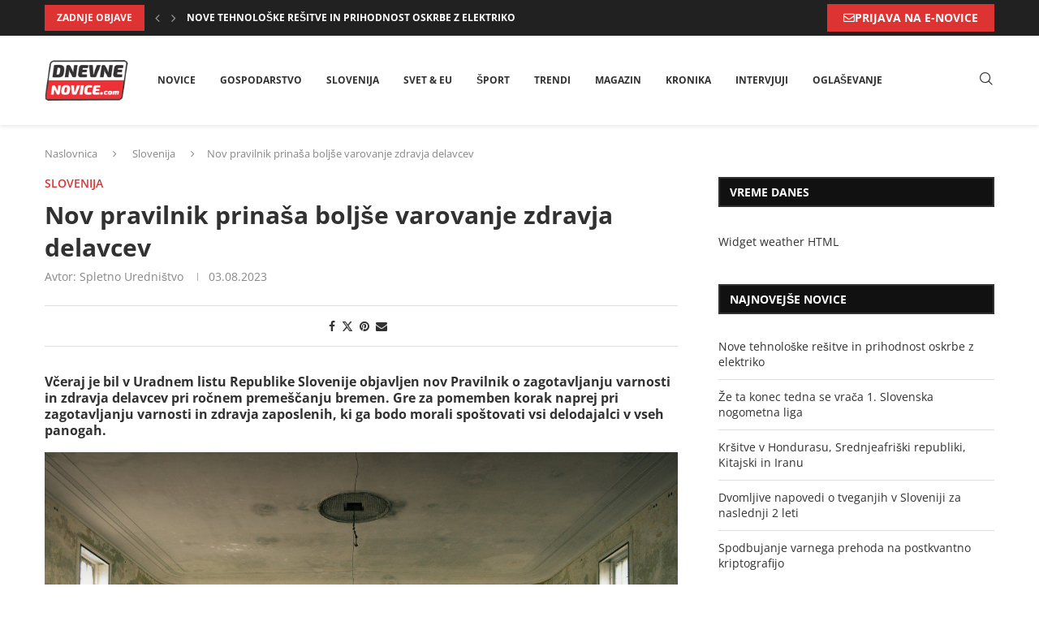

--- FILE ---
content_type: text/html; charset=UTF-8
request_url: https://dnevne-novice.com/nov-pravilnik-prinasa-boljse-varovanje-zdravja-delavcev/
body_size: 29481
content:
<!DOCTYPE html><html lang="sl-SI" prefix="og: https://ogp.me/ns#"><head><script data-no-optimize="1">var litespeed_docref=sessionStorage.getItem("litespeed_docref");litespeed_docref&&(Object.defineProperty(document,"referrer",{get:function(){return litespeed_docref}}),sessionStorage.removeItem("litespeed_docref"));</script> <meta charset="UTF-8"><meta http-equiv="X-UA-Compatible" content="IE=edge"><meta name="viewport" content="width=device-width, initial-scale=1"><link rel="profile" href="https://gmpg.org/xfn/11"/><link rel="alternate" type="application/rss+xml" title="Dnevne Novice RSS Feed"
href="https://dnevne-novice.com/feed/"/><link rel="alternate" type="application/atom+xml" title="Dnevne Novice Atom Feed"
href="https://dnevne-novice.com/feed/atom/"/><link rel="pingback" href="https://dnevne-novice.com/xmlrpc.php"/>
<!--[if lt IE 9]> <script src="https://dnevne-novice.com/wp-content/themes/soledad/js/html5.js"></script> <![endif]--><link rel='preconnect' href='https://fonts.googleapis.com' /><link rel='preconnect' href='https://fonts.gstatic.com' /><meta http-equiv='x-dns-prefetch-control' content='on'><link rel='dns-prefetch' href='//fonts.googleapis.com' /><link rel='dns-prefetch' href='//fonts.gstatic.com' /><link rel='dns-prefetch' href='//s.gravatar.com' /><link rel='dns-prefetch' href='//www.google-analytics.com' /><title>Nov pravilnik prinaša boljše varovanje zdravja delavcev</title><meta name="description" content="Z Ministrstva za delo, družino, socialne zadeve in enake možnosti (MDDSZ) so spomnili, da je 7. julija Ekonomsko-socialni svet soglasno potrdil predlog"/><meta name="robots" content="follow, index, max-snippet:-1, max-video-preview:-1, max-image-preview:large"/><link rel="canonical" href="https://dnevne-novice.com/nov-pravilnik-prinasa-boljse-varovanje-zdravja-delavcev/" /><meta property="og:locale" content="sl_SI" /><meta property="og:type" content="article" /><meta property="og:title" content="Nov pravilnik prinaša boljše varovanje zdravja delavcev" /><meta property="og:description" content="Z Ministrstva za delo, družino, socialne zadeve in enake možnosti (MDDSZ) so spomnili, da je 7. julija Ekonomsko-socialni svet soglasno potrdil predlog" /><meta property="og:url" content="https://dnevne-novice.com/nov-pravilnik-prinasa-boljse-varovanje-zdravja-delavcev/" /><meta property="og:site_name" content="Dnevne Novice" /><meta property="article:publisher" content="https://www.facebook.com/DnevneNoviceDN/" /><meta property="article:section" content="Slovenija" /><meta property="og:image" content="https://dnevne-novice.com/wp-content/uploads/2023/08/Nov-pravilnik-prinasa-boljse-varovanje-zdravja-delavcev.jpg" /><meta property="og:image:secure_url" content="https://dnevne-novice.com/wp-content/uploads/2023/08/Nov-pravilnik-prinasa-boljse-varovanje-zdravja-delavcev.jpg" /><meta property="og:image:width" content="1200" /><meta property="og:image:height" content="800" /><meta property="og:image:alt" content="Nov pravilnik prinaša boljše varovanje zdravja delavcev" /><meta property="og:image:type" content="image/jpeg" /><meta property="article:published_time" content="2023-08-03T11:55:44+02:00" /><meta name="twitter:card" content="summary_large_image" /><meta name="twitter:title" content="Nov pravilnik prinaša boljše varovanje zdravja delavcev" /><meta name="twitter:description" content="Z Ministrstva za delo, družino, socialne zadeve in enake možnosti (MDDSZ) so spomnili, da je 7. julija Ekonomsko-socialni svet soglasno potrdil predlog" /><meta name="twitter:image" content="https://dnevne-novice.com/wp-content/uploads/2023/08/Nov-pravilnik-prinasa-boljse-varovanje-zdravja-delavcev.jpg" /><meta name="twitter:label1" content="Written by" /><meta name="twitter:data1" content="Spletno Uredništvo" /><meta name="twitter:label2" content="Time to read" /><meta name="twitter:data2" content="2 minutes" /> <script type="application/ld+json" class="rank-math-schema">{"@context":"https://schema.org","@graph":[{"@type":["NewsMediaOrganization","Organization"],"@id":"https://dnevne-novice.com/#organization","name":"Dnevne Novice","url":"https://dnevne-novice.com","sameAs":["https://www.facebook.com/DnevneNoviceDN/"],"logo":{"@type":"ImageObject","@id":"https://dnevne-novice.com/#logo","url":"https://dnevne-novice.com/wp-content/uploads/2021/01/logo.png","contentUrl":"https://dnevne-novice.com/wp-content/uploads/2021/01/logo.png","caption":"Dnevne Novice","inLanguage":"sl-SI","width":"145","height":"66"}},{"@type":"WebSite","@id":"https://dnevne-novice.com/#website","url":"https://dnevne-novice.com","name":"Dnevne Novice","publisher":{"@id":"https://dnevne-novice.com/#organization"},"inLanguage":"sl-SI"},{"@type":"ImageObject","@id":"https://dnevne-novice.com/wp-content/uploads/2023/08/Nov-pravilnik-prinasa-boljse-varovanje-zdravja-delavcev.jpg","url":"https://dnevne-novice.com/wp-content/uploads/2023/08/Nov-pravilnik-prinasa-boljse-varovanje-zdravja-delavcev.jpg","width":"1200","height":"800","caption":"Nov pravilnik prina\u0161a bolj\u0161e varovanje zdravja delavcev","inLanguage":"sl-SI"},{"@type":"WebPage","@id":"https://dnevne-novice.com/nov-pravilnik-prinasa-boljse-varovanje-zdravja-delavcev/#webpage","url":"https://dnevne-novice.com/nov-pravilnik-prinasa-boljse-varovanje-zdravja-delavcev/","name":"Nov pravilnik prina\u0161a bolj\u0161e varovanje zdravja delavcev","datePublished":"2023-08-03T11:55:44+02:00","dateModified":"2023-08-03T11:55:44+02:00","isPartOf":{"@id":"https://dnevne-novice.com/#website"},"primaryImageOfPage":{"@id":"https://dnevne-novice.com/wp-content/uploads/2023/08/Nov-pravilnik-prinasa-boljse-varovanje-zdravja-delavcev.jpg"},"inLanguage":"sl-SI"},{"@type":"Person","@id":"https://dnevne-novice.com/nov-pravilnik-prinasa-boljse-varovanje-zdravja-delavcev/#author","name":"Spletno Uredni\u0161tvo","image":{"@type":"ImageObject","@id":"https://dnevne-novice.com/wp-content/litespeed/avatar/6e657d3d0b5be5cca0c01ccc8a95dce8.jpg?ver=1769429032","url":"https://dnevne-novice.com/wp-content/litespeed/avatar/6e657d3d0b5be5cca0c01ccc8a95dce8.jpg?ver=1769429032","caption":"Spletno Uredni\u0161tvo","inLanguage":"sl-SI"},"sameAs":["https://denvne-novice.com"],"worksFor":{"@id":"https://dnevne-novice.com/#organization"}},{"@type":"BlogPosting","headline":"Nov pravilnik prina\u0161a bolj\u0161e varovanje zdravja delavcev","datePublished":"2023-08-03T11:55:44+02:00","dateModified":"2023-08-03T11:55:44+02:00","author":{"@id":"https://dnevne-novice.com/nov-pravilnik-prinasa-boljse-varovanje-zdravja-delavcev/#author","name":"Spletno Uredni\u0161tvo"},"publisher":{"@id":"https://dnevne-novice.com/#organization"},"description":"Z Ministrstva za delo, dru\u017eino, socialne zadeve in enake mo\u017enosti (MDDSZ) so spomnili, da je 7. julija Ekonomsko-socialni svet soglasno potrdil predlog","name":"Nov pravilnik prina\u0161a bolj\u0161e varovanje zdravja delavcev","@id":"https://dnevne-novice.com/nov-pravilnik-prinasa-boljse-varovanje-zdravja-delavcev/#richSnippet","isPartOf":{"@id":"https://dnevne-novice.com/nov-pravilnik-prinasa-boljse-varovanje-zdravja-delavcev/#webpage"},"image":{"@id":"https://dnevne-novice.com/wp-content/uploads/2023/08/Nov-pravilnik-prinasa-boljse-varovanje-zdravja-delavcev.jpg"},"inLanguage":"sl-SI","mainEntityOfPage":{"@id":"https://dnevne-novice.com/nov-pravilnik-prinasa-boljse-varovanje-zdravja-delavcev/#webpage"}}]}</script> <link rel='dns-prefetch' href='//fonts.googleapis.com' /><link rel="alternate" type="application/rss+xml" title="Dnevne Novice &raquo; Vir" href="https://dnevne-novice.com/feed/" /><link rel="alternate" type="application/rss+xml" title="Dnevne Novice &raquo; Vir komentarjev" href="https://dnevne-novice.com/comments/feed/" /><link rel="alternate" title="oEmbed (JSON)" type="application/json+oembed" href="https://dnevne-novice.com/wp-json/oembed/1.0/embed?url=https%3A%2F%2Fdnevne-novice.com%2Fnov-pravilnik-prinasa-boljse-varovanje-zdravja-delavcev%2F" /><link rel="alternate" title="oEmbed (XML)" type="text/xml+oembed" href="https://dnevne-novice.com/wp-json/oembed/1.0/embed?url=https%3A%2F%2Fdnevne-novice.com%2Fnov-pravilnik-prinasa-boljse-varovanje-zdravja-delavcev%2F&#038;format=xml" /><style id='wp-img-auto-sizes-contain-inline-css' type='text/css'>img:is([sizes=auto i],[sizes^="auto," i]){contain-intrinsic-size:3000px 1500px}
/*# sourceURL=wp-img-auto-sizes-contain-inline-css */</style><link data-optimized="2" rel="stylesheet" href="https://dnevne-novice.com/wp-content/litespeed/css/95031834c79496cd8a7221ec2d7f3e40.css?ver=d2f96" /><style id='classic-theme-styles-inline-css' type='text/css'>/*! This file is auto-generated */
.wp-block-button__link{color:#fff;background-color:#32373c;border-radius:9999px;box-shadow:none;text-decoration:none;padding:calc(.667em + 2px) calc(1.333em + 2px);font-size:1.125em}.wp-block-file__button{background:#32373c;color:#fff;text-decoration:none}
/*# sourceURL=/wp-includes/css/classic-themes.min.css */</style><style id='block-soledad-style-inline-css' type='text/css'>.pchead-e-block{--pcborder-cl:#dedede;--pcaccent-cl:#6eb48c}.heading1-style-1>h1,.heading1-style-2>h1,.heading2-style-1>h2,.heading2-style-2>h2,.heading3-style-1>h3,.heading3-style-2>h3,.heading4-style-1>h4,.heading4-style-2>h4,.heading5-style-1>h5,.heading5-style-2>h5{padding-bottom:8px;border-bottom:1px solid var(--pcborder-cl);overflow:hidden}.heading1-style-2>h1,.heading2-style-2>h2,.heading3-style-2>h3,.heading4-style-2>h4,.heading5-style-2>h5{border-bottom-width:0;position:relative}.heading1-style-2>h1:before,.heading2-style-2>h2:before,.heading3-style-2>h3:before,.heading4-style-2>h4:before,.heading5-style-2>h5:before{content:'';width:50px;height:2px;bottom:0;left:0;z-index:2;background:var(--pcaccent-cl);position:absolute}.heading1-style-2>h1:after,.heading2-style-2>h2:after,.heading3-style-2>h3:after,.heading4-style-2>h4:after,.heading5-style-2>h5:after{content:'';width:100%;height:2px;bottom:0;left:20px;z-index:1;background:var(--pcborder-cl);position:absolute}.heading1-style-3>h1,.heading1-style-4>h1,.heading2-style-3>h2,.heading2-style-4>h2,.heading3-style-3>h3,.heading3-style-4>h3,.heading4-style-3>h4,.heading4-style-4>h4,.heading5-style-3>h5,.heading5-style-4>h5{position:relative;padding-left:20px}.heading1-style-3>h1:before,.heading1-style-4>h1:before,.heading2-style-3>h2:before,.heading2-style-4>h2:before,.heading3-style-3>h3:before,.heading3-style-4>h3:before,.heading4-style-3>h4:before,.heading4-style-4>h4:before,.heading5-style-3>h5:before,.heading5-style-4>h5:before{width:10px;height:100%;content:'';position:absolute;top:0;left:0;bottom:0;background:var(--pcaccent-cl)}.heading1-style-4>h1,.heading2-style-4>h2,.heading3-style-4>h3,.heading4-style-4>h4,.heading5-style-4>h5{padding:10px 20px;background:#f1f1f1}.heading1-style-5>h1,.heading2-style-5>h2,.heading3-style-5>h3,.heading4-style-5>h4,.heading5-style-5>h5{position:relative;z-index:1}.heading1-style-5>h1:before,.heading2-style-5>h2:before,.heading3-style-5>h3:before,.heading4-style-5>h4:before,.heading5-style-5>h5:before{content:"";position:absolute;left:0;bottom:0;width:200px;height:50%;transform:skew(-25deg) translateX(0);background:var(--pcaccent-cl);z-index:-1;opacity:.4}.heading1-style-6>h1,.heading2-style-6>h2,.heading3-style-6>h3,.heading4-style-6>h4,.heading5-style-6>h5{text-decoration:underline;text-underline-offset:2px;text-decoration-thickness:4px;text-decoration-color:var(--pcaccent-cl)}
/*# sourceURL=https://dnevne-novice.com/wp-content/themes/soledad/inc/block/heading-styles/build/style.min.css */</style><style id='global-styles-inline-css' type='text/css'>:root{--wp--preset--aspect-ratio--square: 1;--wp--preset--aspect-ratio--4-3: 4/3;--wp--preset--aspect-ratio--3-4: 3/4;--wp--preset--aspect-ratio--3-2: 3/2;--wp--preset--aspect-ratio--2-3: 2/3;--wp--preset--aspect-ratio--16-9: 16/9;--wp--preset--aspect-ratio--9-16: 9/16;--wp--preset--color--black: #000000;--wp--preset--color--cyan-bluish-gray: #abb8c3;--wp--preset--color--white: #ffffff;--wp--preset--color--pale-pink: #f78da7;--wp--preset--color--vivid-red: #cf2e2e;--wp--preset--color--luminous-vivid-orange: #ff6900;--wp--preset--color--luminous-vivid-amber: #fcb900;--wp--preset--color--light-green-cyan: #7bdcb5;--wp--preset--color--vivid-green-cyan: #00d084;--wp--preset--color--pale-cyan-blue: #8ed1fc;--wp--preset--color--vivid-cyan-blue: #0693e3;--wp--preset--color--vivid-purple: #9b51e0;--wp--preset--gradient--vivid-cyan-blue-to-vivid-purple: linear-gradient(135deg,rgb(6,147,227) 0%,rgb(155,81,224) 100%);--wp--preset--gradient--light-green-cyan-to-vivid-green-cyan: linear-gradient(135deg,rgb(122,220,180) 0%,rgb(0,208,130) 100%);--wp--preset--gradient--luminous-vivid-amber-to-luminous-vivid-orange: linear-gradient(135deg,rgb(252,185,0) 0%,rgb(255,105,0) 100%);--wp--preset--gradient--luminous-vivid-orange-to-vivid-red: linear-gradient(135deg,rgb(255,105,0) 0%,rgb(207,46,46) 100%);--wp--preset--gradient--very-light-gray-to-cyan-bluish-gray: linear-gradient(135deg,rgb(238,238,238) 0%,rgb(169,184,195) 100%);--wp--preset--gradient--cool-to-warm-spectrum: linear-gradient(135deg,rgb(74,234,220) 0%,rgb(151,120,209) 20%,rgb(207,42,186) 40%,rgb(238,44,130) 60%,rgb(251,105,98) 80%,rgb(254,248,76) 100%);--wp--preset--gradient--blush-light-purple: linear-gradient(135deg,rgb(255,206,236) 0%,rgb(152,150,240) 100%);--wp--preset--gradient--blush-bordeaux: linear-gradient(135deg,rgb(254,205,165) 0%,rgb(254,45,45) 50%,rgb(107,0,62) 100%);--wp--preset--gradient--luminous-dusk: linear-gradient(135deg,rgb(255,203,112) 0%,rgb(199,81,192) 50%,rgb(65,88,208) 100%);--wp--preset--gradient--pale-ocean: linear-gradient(135deg,rgb(255,245,203) 0%,rgb(182,227,212) 50%,rgb(51,167,181) 100%);--wp--preset--gradient--electric-grass: linear-gradient(135deg,rgb(202,248,128) 0%,rgb(113,206,126) 100%);--wp--preset--gradient--midnight: linear-gradient(135deg,rgb(2,3,129) 0%,rgb(40,116,252) 100%);--wp--preset--font-size--small: 12px;--wp--preset--font-size--medium: 20px;--wp--preset--font-size--large: 32px;--wp--preset--font-size--x-large: 42px;--wp--preset--font-size--normal: 14px;--wp--preset--font-size--huge: 42px;--wp--preset--spacing--20: 0.44rem;--wp--preset--spacing--30: 0.67rem;--wp--preset--spacing--40: 1rem;--wp--preset--spacing--50: 1.5rem;--wp--preset--spacing--60: 2.25rem;--wp--preset--spacing--70: 3.38rem;--wp--preset--spacing--80: 5.06rem;--wp--preset--shadow--natural: 6px 6px 9px rgba(0, 0, 0, 0.2);--wp--preset--shadow--deep: 12px 12px 50px rgba(0, 0, 0, 0.4);--wp--preset--shadow--sharp: 6px 6px 0px rgba(0, 0, 0, 0.2);--wp--preset--shadow--outlined: 6px 6px 0px -3px rgb(255, 255, 255), 6px 6px rgb(0, 0, 0);--wp--preset--shadow--crisp: 6px 6px 0px rgb(0, 0, 0);}:where(.is-layout-flex){gap: 0.5em;}:where(.is-layout-grid){gap: 0.5em;}body .is-layout-flex{display: flex;}.is-layout-flex{flex-wrap: wrap;align-items: center;}.is-layout-flex > :is(*, div){margin: 0;}body .is-layout-grid{display: grid;}.is-layout-grid > :is(*, div){margin: 0;}:where(.wp-block-columns.is-layout-flex){gap: 2em;}:where(.wp-block-columns.is-layout-grid){gap: 2em;}:where(.wp-block-post-template.is-layout-flex){gap: 1.25em;}:where(.wp-block-post-template.is-layout-grid){gap: 1.25em;}.has-black-color{color: var(--wp--preset--color--black) !important;}.has-cyan-bluish-gray-color{color: var(--wp--preset--color--cyan-bluish-gray) !important;}.has-white-color{color: var(--wp--preset--color--white) !important;}.has-pale-pink-color{color: var(--wp--preset--color--pale-pink) !important;}.has-vivid-red-color{color: var(--wp--preset--color--vivid-red) !important;}.has-luminous-vivid-orange-color{color: var(--wp--preset--color--luminous-vivid-orange) !important;}.has-luminous-vivid-amber-color{color: var(--wp--preset--color--luminous-vivid-amber) !important;}.has-light-green-cyan-color{color: var(--wp--preset--color--light-green-cyan) !important;}.has-vivid-green-cyan-color{color: var(--wp--preset--color--vivid-green-cyan) !important;}.has-pale-cyan-blue-color{color: var(--wp--preset--color--pale-cyan-blue) !important;}.has-vivid-cyan-blue-color{color: var(--wp--preset--color--vivid-cyan-blue) !important;}.has-vivid-purple-color{color: var(--wp--preset--color--vivid-purple) !important;}.has-black-background-color{background-color: var(--wp--preset--color--black) !important;}.has-cyan-bluish-gray-background-color{background-color: var(--wp--preset--color--cyan-bluish-gray) !important;}.has-white-background-color{background-color: var(--wp--preset--color--white) !important;}.has-pale-pink-background-color{background-color: var(--wp--preset--color--pale-pink) !important;}.has-vivid-red-background-color{background-color: var(--wp--preset--color--vivid-red) !important;}.has-luminous-vivid-orange-background-color{background-color: var(--wp--preset--color--luminous-vivid-orange) !important;}.has-luminous-vivid-amber-background-color{background-color: var(--wp--preset--color--luminous-vivid-amber) !important;}.has-light-green-cyan-background-color{background-color: var(--wp--preset--color--light-green-cyan) !important;}.has-vivid-green-cyan-background-color{background-color: var(--wp--preset--color--vivid-green-cyan) !important;}.has-pale-cyan-blue-background-color{background-color: var(--wp--preset--color--pale-cyan-blue) !important;}.has-vivid-cyan-blue-background-color{background-color: var(--wp--preset--color--vivid-cyan-blue) !important;}.has-vivid-purple-background-color{background-color: var(--wp--preset--color--vivid-purple) !important;}.has-black-border-color{border-color: var(--wp--preset--color--black) !important;}.has-cyan-bluish-gray-border-color{border-color: var(--wp--preset--color--cyan-bluish-gray) !important;}.has-white-border-color{border-color: var(--wp--preset--color--white) !important;}.has-pale-pink-border-color{border-color: var(--wp--preset--color--pale-pink) !important;}.has-vivid-red-border-color{border-color: var(--wp--preset--color--vivid-red) !important;}.has-luminous-vivid-orange-border-color{border-color: var(--wp--preset--color--luminous-vivid-orange) !important;}.has-luminous-vivid-amber-border-color{border-color: var(--wp--preset--color--luminous-vivid-amber) !important;}.has-light-green-cyan-border-color{border-color: var(--wp--preset--color--light-green-cyan) !important;}.has-vivid-green-cyan-border-color{border-color: var(--wp--preset--color--vivid-green-cyan) !important;}.has-pale-cyan-blue-border-color{border-color: var(--wp--preset--color--pale-cyan-blue) !important;}.has-vivid-cyan-blue-border-color{border-color: var(--wp--preset--color--vivid-cyan-blue) !important;}.has-vivid-purple-border-color{border-color: var(--wp--preset--color--vivid-purple) !important;}.has-vivid-cyan-blue-to-vivid-purple-gradient-background{background: var(--wp--preset--gradient--vivid-cyan-blue-to-vivid-purple) !important;}.has-light-green-cyan-to-vivid-green-cyan-gradient-background{background: var(--wp--preset--gradient--light-green-cyan-to-vivid-green-cyan) !important;}.has-luminous-vivid-amber-to-luminous-vivid-orange-gradient-background{background: var(--wp--preset--gradient--luminous-vivid-amber-to-luminous-vivid-orange) !important;}.has-luminous-vivid-orange-to-vivid-red-gradient-background{background: var(--wp--preset--gradient--luminous-vivid-orange-to-vivid-red) !important;}.has-very-light-gray-to-cyan-bluish-gray-gradient-background{background: var(--wp--preset--gradient--very-light-gray-to-cyan-bluish-gray) !important;}.has-cool-to-warm-spectrum-gradient-background{background: var(--wp--preset--gradient--cool-to-warm-spectrum) !important;}.has-blush-light-purple-gradient-background{background: var(--wp--preset--gradient--blush-light-purple) !important;}.has-blush-bordeaux-gradient-background{background: var(--wp--preset--gradient--blush-bordeaux) !important;}.has-luminous-dusk-gradient-background{background: var(--wp--preset--gradient--luminous-dusk) !important;}.has-pale-ocean-gradient-background{background: var(--wp--preset--gradient--pale-ocean) !important;}.has-electric-grass-gradient-background{background: var(--wp--preset--gradient--electric-grass) !important;}.has-midnight-gradient-background{background: var(--wp--preset--gradient--midnight) !important;}.has-small-font-size{font-size: var(--wp--preset--font-size--small) !important;}.has-medium-font-size{font-size: var(--wp--preset--font-size--medium) !important;}.has-large-font-size{font-size: var(--wp--preset--font-size--large) !important;}.has-x-large-font-size{font-size: var(--wp--preset--font-size--x-large) !important;}
:where(.wp-block-post-template.is-layout-flex){gap: 1.25em;}:where(.wp-block-post-template.is-layout-grid){gap: 1.25em;}
:where(.wp-block-term-template.is-layout-flex){gap: 1.25em;}:where(.wp-block-term-template.is-layout-grid){gap: 1.25em;}
:where(.wp-block-columns.is-layout-flex){gap: 2em;}:where(.wp-block-columns.is-layout-grid){gap: 2em;}
:root :where(.wp-block-pullquote){font-size: 1.5em;line-height: 1.6;}
/*# sourceURL=global-styles-inline-css */</style><style id='wpdreams-asl-basic-inline-css' type='text/css'>div[id*='ajaxsearchlitesettings'].searchsettings .asl_option_inner label {
						font-size: 0px !important;
						color: rgba(0, 0, 0, 0);
					}
					div[id*='ajaxsearchlitesettings'].searchsettings .asl_option_inner label:after {
						font-size: 11px !important;
						position: absolute;
						top: 0;
						left: 0;
						z-index: 1;
					}
					.asl_w_container {
						width: 100%;
						margin: 0px 0px 0px 0px;
						min-width: 200px;
					}
					div[id*='ajaxsearchlite'].asl_m {
						width: 100%;
					}
					div[id*='ajaxsearchliteres'].wpdreams_asl_results div.resdrg span.highlighted {
						font-weight: bold;
						color: rgba(217, 49, 43, 1);
						background-color: rgba(238, 238, 238, 1);
					}
					div[id*='ajaxsearchliteres'].wpdreams_asl_results .results img.asl_image {
						width: 70px;
						height: 70px;
						object-fit: cover;
					}
					div[id*='ajaxsearchlite'].asl_r .results {
						max-height: none;
					}
					div[id*='ajaxsearchlite'].asl_r {
						position: absolute;
					}
				
							.asl_w, .asl_w * {font-family:&quot;Roboto&quot; !important;}
							.asl_m input[type=search]::placeholder{font-family:&quot;Roboto&quot; !important;}
							.asl_m input[type=search]::-webkit-input-placeholder{font-family:&quot;Roboto&quot; !important;}
							.asl_m input[type=search]::-moz-placeholder{font-family:&quot;Roboto&quot; !important;}
							.asl_m input[type=search]:-ms-input-placeholder{font-family:&quot;Roboto&quot; !important;}
						
						div.asl_r.asl_w.vertical .results .item::after {
							display: block;
							position: absolute;
							bottom: 0;
							content: '';
							height: 1px;
							width: 100%;
							background: #D8D8D8;
						}
						div.asl_r.asl_w.vertical .results .item.asl_last_item::after {
							display: none;
						}
					
/*# sourceURL=wpdreams-asl-basic-inline-css */</style> <script type="litespeed/javascript" data-src="https://dnevne-novice.com/wp-includes/js/jquery/jquery.min.js" id="jquery-core-js"></script> <script id="cookie-law-info-js-extra" type="litespeed/javascript">var Cli_Data={"nn_cookie_ids":[],"cookielist":[],"non_necessary_cookies":[],"ccpaEnabled":"","ccpaRegionBased":"","ccpaBarEnabled":"","strictlyEnabled":["necessary","obligatoire"],"ccpaType":"gdpr","js_blocking":"1","custom_integration":"","triggerDomRefresh":"","secure_cookies":""};var cli_cookiebar_settings={"animate_speed_hide":"500","animate_speed_show":"500","background":"#FFF","border":"#b1a6a6c2","border_on":"","button_1_button_colour":"#dd3333","button_1_button_hover":"#b12929","button_1_link_colour":"#fff","button_1_as_button":"1","button_1_new_win":"","button_2_button_colour":"#333","button_2_button_hover":"#292929","button_2_link_colour":"#444","button_2_as_button":"","button_2_hidebar":"1","button_3_button_colour":"#000000","button_3_button_hover":"#000000","button_3_link_colour":"#fff","button_3_as_button":"1","button_3_new_win":"","button_4_button_colour":"#000","button_4_button_hover":"#000000","button_4_link_colour":"#333333","button_4_as_button":"","button_7_button_colour":"#61a229","button_7_button_hover":"#4e8221","button_7_link_colour":"#fff","button_7_as_button":"1","button_7_new_win":"","font_family":"inherit","header_fix":"","notify_animate_hide":"1","notify_animate_show":"","notify_div_id":"#cookie-law-info-bar","notify_position_horizontal":"right","notify_position_vertical":"bottom","scroll_close":"","scroll_close_reload":"","accept_close_reload":"","reject_close_reload":"","showagain_tab":"","showagain_background":"#fff","showagain_border":"#000","showagain_div_id":"#cookie-law-info-again","showagain_x_position":"100px","text":"#333333","show_once_yn":"","show_once":"10000","logging_on":"","as_popup":"","popup_overlay":"1","bar_heading_text":"Politika pi\u0161kotkov","cookie_bar_as":"widget","popup_showagain_position":"bottom-right","widget_position":"left"};var log_object={"ajax_url":"https://dnevne-novice.com/wp-admin/admin-ajax.php"}</script> <link rel="https://api.w.org/" href="https://dnevne-novice.com/wp-json/" /><link rel="alternate" title="JSON" type="application/json" href="https://dnevne-novice.com/wp-json/wp/v2/posts/28534" /><link rel='shortlink' href='https://dnevne-novice.com/?p=28534' /> <script type="litespeed/javascript">var portfolioDataJs=portfolioDataJs||[]</script> <link rel="shortcut icon" href="https://dnevne-novice.com/wp-content/uploads/2021/01/logo.png"
type="image/x-icon"/><link rel="apple-touch-icon" sizes="180x180" href="https://dnevne-novice.com/wp-content/uploads/2021/01/logo.png"> <script type="litespeed/javascript">var penciBlocksArray=[];var portfolioDataJs=portfolioDataJs||[];var PENCILOCALCACHE={};(function(){"use strict";PENCILOCALCACHE={data:{},remove:function(ajaxFilterItem){delete PENCILOCALCACHE.data[ajaxFilterItem]},exist:function(ajaxFilterItem){return PENCILOCALCACHE.data.hasOwnProperty(ajaxFilterItem)&&PENCILOCALCACHE.data[ajaxFilterItem]!==null},get:function(ajaxFilterItem){return PENCILOCALCACHE.data[ajaxFilterItem]},set:function(ajaxFilterItem,cachedData){PENCILOCALCACHE.remove(ajaxFilterItem);PENCILOCALCACHE.data[ajaxFilterItem]=cachedData}}})();function penciBlock(){this.atts_json='';this.content=''}</script> <script type="application/ld+json">{
    "@context": "https:\/\/schema.org\/",
    "@type": "organization",
    "@id": "#organization",
    "logo": {
        "@type": "ImageObject",
        "url": "https:\/\/dnevne-novice.com\/wp-content\/uploads\/2021\/01\/logo.png"
    },
    "url": "https:\/\/dnevne-novice.com\/",
    "name": "Dnevne Novice",
    "description": "Dnevne novice v Sloveniji in tujini"
}</script><script type="application/ld+json">{
    "@context": "https:\/\/schema.org\/",
    "@type": "WebSite",
    "name": "Dnevne Novice",
    "alternateName": "Dnevne novice v Sloveniji in tujini",
    "url": "https:\/\/dnevne-novice.com\/"
}</script><script type="application/ld+json">{
    "@context": "https:\/\/schema.org\/",
    "@type": "BlogPosting",
    "headline": "Nov pravilnik prina\u0161a bolj\u0161e varovanje zdravja delavcev",
    "description": "V\u010deraj je bil v Uradnem listu Republike Slovenije objavljen nov Pravilnik o zagotavljanju varnosti in zdravja delavcev pri ro\u010dnem preme\u0161\u010danju bremen. Gre za pomemben korak naprej pri zagotavljanju varnosti in zdravja zaposlenih, ki&hellip;",
    "datePublished": "2023-08-03T11:55:44+02:00",
    "datemodified": "2023-08-02T18:01:43+02:00",
    "mainEntityOfPage": "https:\/\/dnevne-novice.com\/nov-pravilnik-prinasa-boljse-varovanje-zdravja-delavcev\/",
    "image": {
        "@type": "ImageObject",
        "url": "https:\/\/dnevne-novice.com\/wp-content\/uploads\/2023\/08\/Nov-pravilnik-prinasa-boljse-varovanje-zdravja-delavcev.jpg",
        "width": 1200,
        "height": 800
    },
    "publisher": {
        "@type": "Organization",
        "name": "Dnevne Novice",
        "logo": {
            "@type": "ImageObject",
            "url": "https:\/\/dnevne-novice.com\/wp-content\/uploads\/2021\/01\/logo.png"
        }
    },
    "author": {
        "@type": "Person",
        "@id": "#person-SpletnoUrednitvo",
        "name": "Spletno Uredni\u0161tvo",
        "url": "https:\/\/dnevne-novice.com\/author\/sandij\/"
    }
}</script><script type="application/ld+json">{
    "@context": "https:\/\/schema.org\/",
    "@type": "BreadcrumbList",
    "itemListElement": [
        {
            "@type": "ListItem",
            "position": 1,
            "item": {
                "@id": "https:\/\/dnevne-novice.com",
                "name": "Naslovnica"
            }
        },
        {
            "@type": "ListItem",
            "position": 2,
            "item": {
                "@id": "https:\/\/dnevne-novice.com\/arhiv\/slovenija\/",
                "name": "Slovenija"
            }
        },
        {
            "@type": "ListItem",
            "position": 3,
            "item": {
                "@id": "https:\/\/dnevne-novice.com\/nov-pravilnik-prinasa-boljse-varovanje-zdravja-delavcev\/",
                "name": "Nov pravilnik prina\u0161a bolj\u0161e varovanje zdravja delavcev"
            }
        }
    ]
}</script> <link rel="preconnect" href="https://fonts.gstatic.com" crossorigin /><link rel="preload" as="style" href="//fonts.googleapis.com/css?family=Open+Sans&display=swap" /><meta name="generator" content="Elementor 3.34.1; features: additional_custom_breakpoints; settings: css_print_method-external, google_font-enabled, font_display-auto"><style>.e-con.e-parent:nth-of-type(n+4):not(.e-lazyloaded):not(.e-no-lazyload),
				.e-con.e-parent:nth-of-type(n+4):not(.e-lazyloaded):not(.e-no-lazyload) * {
					background-image: none !important;
				}
				@media screen and (max-height: 1024px) {
					.e-con.e-parent:nth-of-type(n+3):not(.e-lazyloaded):not(.e-no-lazyload),
					.e-con.e-parent:nth-of-type(n+3):not(.e-lazyloaded):not(.e-no-lazyload) * {
						background-image: none !important;
					}
				}
				@media screen and (max-height: 640px) {
					.e-con.e-parent:nth-of-type(n+2):not(.e-lazyloaded):not(.e-no-lazyload),
					.e-con.e-parent:nth-of-type(n+2):not(.e-lazyloaded):not(.e-no-lazyload) * {
						background-image: none !important;
					}
				}</style> <script id="google_gtagjs" type="litespeed/javascript" data-src="https://www.googletagmanager.com/gtag/js?id=G-G6D0KMCZVT"></script> <script id="google_gtagjs-inline" type="litespeed/javascript">window.dataLayer=window.dataLayer||[];function gtag(){dataLayer.push(arguments)}gtag('js',new Date());gtag('config','G-G6D0KMCZVT',{})</script> <style id="penci-header-builder-auto-draft" type="text/css">.penci_header.penci-header-builder.main-builder-header{}.penci-header-image-logo,.penci-header-text-logo{--pchb-logo-title-fw:bold;--pchb-logo-title-fs:normal;--pchb-logo-slogan-fw:bold;--pchb-logo-slogan-fs:normal;}.pc-logo-desktop.penci-header-image-logo img{max-height:50px;}@media only screen and (max-width: 767px){.penci_navbar_mobile .penci-header-image-logo img{}}.penci_builder_sticky_header_desktop .penci-header-image-logo img{}.penci_navbar_mobile .penci-header-text-logo{--pchb-m-logo-title-fw:bold;--pchb-m-logo-title-fs:normal;--pchb-m-logo-slogan-fw:bold;--pchb-m-logo-slogan-fs:normal;}.penci_navbar_mobile .penci-header-image-logo img{max-height:40px;}.penci_navbar_mobile .sticky-enable .penci-header-image-logo img{}.pb-logo-sidebar-mobile{--pchb-logo-sm-title-fw:bold;--pchb-logo-sm-title-fs:normal;--pchb-logo-sm-slogan-fw:bold;--pchb-logo-sm-slogan-fs:normal;}.pc-builder-element.pb-logo-sidebar-mobile img{max-width:120px;max-height:45px;}.pc-logo-sticky{--pchb-logo-s-title-fw:bold;--pchb-logo-s-title-fs:normal;--pchb-logo-s-slogan-fw:bold;--pchb-logo-s-slogan-fs:normal;}.pc-builder-element.pc-logo-sticky.pc-logo img{max-height:60px;}.pc-builder-element.pc-main-menu{--pchb-main-menu-fs:12px;--pchb-main-menu-fs_l2:12px;--pchb-main-menu-lh:40px;}.pc-builder-element.pc-second-menu{--pchb-second-menu-fs:12px;--pchb-second-menu-lh:30px;--pchb-second-menu-fs_l2:12px;--pchb-second-menu-mg:15px;}.pc-builder-element.pc-third-menu{--pchb-third-menu-fs:12px;--pchb-third-menu-fs_l2:12px;}.pc-builder-element.pc-vertical-menu{}.penci-builder.penci-builder-button.button-1{}.penci-builder.penci-builder-button.button-1:hover{}.penci-builder.penci-builder-button.button-2{}.penci-builder.penci-builder-button.button-2:hover{}.penci-builder.penci-builder-button.button-3{}.penci-builder.penci-builder-button.button-3:hover{}.penci-builder.penci-builder-button.button-mobile-1{}.penci-builder.penci-builder-button.button-mobile-1:hover{}.penci-builder.penci-builder-button.button-mobile-2{}.penci-builder.penci-builder-button.button-mobile-2:hover{}.penci-builder-mobile-sidebar-nav.penci-menu-hbg{border-width:0;border-style:solid;}.pc-builder-menu.pc-dropdown-menu{--pchb-dd-lv1:13px;--pchb-dd-lv2:12px;}.penci-header-builder .pc-builder-element.pc-second-menu{margin-left:20px;}.penci-mobile-midbar{border-bottom-width:1px;}.penci-builder-element.penci-data-time-format{color:#ffffff}.pc-builder-element.pc-second-menu .navigation .menu > li > a,.pc-builder-element.pc-second-menu .navigation ul.menu ul.sub-menu a{color:#ffffff}.penci-builder-element.pc-search-form-desktop form.pc-searchform input.search-input{background-color:#eaeaea}.penci-builder-element.header-social.desktop-social a i{font-size:14px}body:not(.rtl) .penci-builder-element.desktop-social .inner-header-social a{margin-right:10px}body.rtl .penci-builder-element.desktop-social .inner-header-social a{margin-left:10px}.pc-search-form-desktop.search-style-icon-button .searchsubmit:before,.pc-search-form-desktop.search-style-text-button .searchsubmit {line-height:32px}.pc-search-form-sidebar.search-style-icon-button .searchsubmit:before,.pc-search-form-sidebar.search-style-text-button .searchsubmit {line-height:40px}.pc-header-element.penci-topbar-social .pclogin-item a i{font-size:15px}.penci-builder.penci-builder-button.button-1{font-weight:bold}.penci-builder.penci-builder-button.button-1{font-style:normal}.penci-builder.penci-builder-button.button-2{font-weight:bold}.penci-builder.penci-builder-button.button-2{font-style:normal}.penci-builder.penci-builder-button.button-3{font-weight:bold}.penci-builder.penci-builder-button.button-3{font-style:normal}.penci-builder.penci-builder-button.button-mobile-1{font-weight:bold}.penci-builder.penci-builder-button.button-mobile-1{font-style:normal}.penci-builder.penci-builder-button.button-mobile-2{font-weight:bold}.penci-builder.penci-builder-button.button-mobile-2{font-style:normal}.pc-builder-element.penci-top-search a i{font-size:16px}.penci-builder-element.penci-data-time-format{font-size:12px}.penci_builder_sticky_header_desktop{border-style:solid}.penci-builder-element.penci-topbar-trending a.penci-topbar-post-title{color:#ffffff}.penci-builder-element.penci-topbar-trending .headline-title{color:#ffffff}.penci-builder-element.penci-topbar-trending{max-width:600px}.penci_header.main-builder-header{border-style:solid}.penci-builder-element.pc-search-form-desktop,.penci-builder-element.pc-search-form-desktop.search-style-icon-button .search-input,.penci-builder-element.pc-search-form-desktop.search-style-text-button .search-input{line-height:30px}.penci-builder-element.pc-search-form-desktop.search-style-default .search-input{line-height:30px;padding-top:0;padding-bottom:0}.penci-builder-element.pc-search-form.pc-search-form-sidebar,.penci-builder-element.pc-search-form.search-style-icon-button.pc-search-form-sidebar .search-input,.penci-builder-element.pc-search-form.search-style-text-button.pc-search-form-sidebar .search-input{line-height:38px}.penci-builder-element.pc-search-form-sidebar.search-style-default .search-input{line-height:38px;padding-top:0;padding-bottom:0}.pc-builder-element.pc-logo.pb-logo-mobile{}.pc-header-element.penci-topbar-social .pclogin-item a{}.pc-header-element.penci-topbar-social-mobile .pclogin-item a{}body.penci-header-preview-layout .wrapper-boxed{min-height:1500px}.penci_header_overlap .penci-desktop-topblock,.penci-desktop-topblock{border-width:0;border-style:solid;}.penci_header_overlap .penci-desktop-topbar,.penci-desktop-topbar{border-width:0;background-color:#212121;border-style:solid;padding-top:5px;padding-bottom:5px;}.penci_header_overlap .penci-desktop-midbar,.penci-desktop-midbar{border-width:0;border-style:solid;padding-top:30px;padding-bottom:30px;}.penci_header_overlap .penci-desktop-bottombar,.penci-desktop-bottombar{border-width:0;border-style:solid;}.penci_header_overlap .penci-desktop-bottomblock,.penci-desktop-bottomblock{border-width:0;border-style:solid;}.penci_header_overlap .penci-sticky-top,.penci-sticky-top{border-width:0;border-style:solid;}.penci_header_overlap .penci-sticky-mid,.penci-sticky-mid{border-width:0;border-style:solid;}.penci_header_overlap .penci-sticky-bottom,.penci-sticky-bottom{border-width:0;border-style:solid;}.penci_header_overlap .penci-mobile-topbar,.penci-mobile-topbar{border-width:0;border-style:solid;}.penci_header_overlap .penci-mobile-midbar,.penci-mobile-midbar{border-width:0;border-color:#dedede;border-style:solid;border-bottom-width:1px;}.penci_header_overlap .penci-mobile-bottombar,.penci-mobile-bottombar{border-width:0;border-style:solid;}</style></head><body class="wp-singular post-template-default single single-post postid-28534 single-format-standard wp-theme-soledad wp-child-theme-soledad-child penci-no-js penci-disable-desc-collapse soledad-ver-8-7-1 pclight-mode penci-hide-pthumb pcmn-drdw-style-slide_down pchds-showup pcsshare-abovebelow-content elementor-default elementor-kit-107"><div id="soledad_wrapper" class="wrapper-boxed header-style-header-3 header-search-style-showup"><div class="penci-header-wrap pc-wrapbuilder-header"><div data-builder-slug="auto-draft" id="pcbdhd_auto-draft"
class="pc-wrapbuilder-header-inner penci-builder-id-auto-draft"><div class="penci_header penci-header-builder penci_builder_sticky_header_desktop shadow-enable"><div class="penci_container"><div class="penci_stickybar penci_navbar"><div class="penci-desktop-sticky-mid penci_container penci-sticky-mid pcmiddle-center pc-hasel"><div class="container container-normal"><div class="penci_nav_row"><div class="penci_nav_col penci_nav_left penci_nav_alignleft"><div class="pc-builder-element pc-logo pc-logo-desktop penci-header-image-logo ">
<a href="https://dnevne-novice.com/">
<img data-lazyloaded="1" src="[data-uri]" class="penci-mainlogo penci-limg pclogo-cls" data-src="https://dnevne-novice.com/wp-content/uploads/2021/01/logo.png"
alt="Dnevne Novice"
width="145"
height="66">
</a></div></div><div class="penci_nav_col penci_nav_center penci_nav_aligncenter"><div class="pc-builder-element pc-builder-menu pc-main-menu"><nav class="navigation menu-style-2 no-class menu-item-normal " role="navigation"
itemscope
itemtype="https://schema.org/SiteNavigationElement"><ul id="menu-main-category-menu" class="menu"><li id="menu-item-11760" class="menu-item menu-item-type-custom menu-item-object-custom menu-item-home ajax-mega-menu menu-item-11760"><a href="https://dnevne-novice.com">Novice</a></li><li id="menu-item-10349" class="menu-item menu-item-type-post_type menu-item-object-page ajax-mega-menu menu-item-10349"><a href="https://dnevne-novice.com/gospodarstvo/">Gospodarstvo</a></li><li id="menu-item-10960" class="menu-item menu-item-type-post_type menu-item-object-page ajax-mega-menu menu-item-10960"><a href="https://dnevne-novice.com/slovenija/">Slovenija</a></li><li id="menu-item-10959" class="menu-item menu-item-type-post_type menu-item-object-page ajax-mega-menu menu-item-10959"><a href="https://dnevne-novice.com/svet/">Svet &#038; EU</a></li><li id="menu-item-10958" class="menu-item menu-item-type-post_type menu-item-object-page ajax-mega-menu menu-item-10958"><a href="https://dnevne-novice.com/sport/">Šport</a></li><li id="menu-item-10957" class="menu-item menu-item-type-post_type menu-item-object-page ajax-mega-menu menu-item-10957"><a href="https://dnevne-novice.com/trendi/">Trendi</a></li><li id="menu-item-10956" class="menu-item menu-item-type-post_type menu-item-object-page ajax-mega-menu menu-item-10956"><a href="https://dnevne-novice.com/magazin/">Magazin</a></li><li id="menu-item-12508" class="menu-item menu-item-type-post_type menu-item-object-page ajax-mega-menu menu-item-12508"><a href="https://dnevne-novice.com/kronika/">Kronika</a></li><li id="menu-item-11963" class="menu-item menu-item-type-post_type menu-item-object-page ajax-mega-menu menu-item-11963"><a href="https://dnevne-novice.com/ekskluzivni-intervjuji/">Intervjuji</a></li><li id="menu-item-10999" class="menu-item menu-item-type-post_type menu-item-object-page ajax-mega-menu menu-item-10999"><a href="https://dnevne-novice.com/oglasevanje/">Oglaševanje</a></li></ul></nav></div></div><div class="penci_nav_col penci_nav_right penci_nav_alignright"><div id="top-search"
class="pc-builder-element penci-top-search pcheader-icon top-search-classes ">
<a href="#" aria-label="Search" class="search-click pc-button-define-customize">
<i class="penciicon-magnifiying-glass"></i>
</a><div class="show-search pcbds-showup"><form role="search" method="get" class="pc-searchform"
action="https://dnevne-novice.com/"><div class="pc-searchform-inner">
<input type="text" class="search-input"
placeholder="Vnesite iskani niz in pritisnite Enter..." name="s"/>
<i class="penciicon-magnifiying-glass"></i>
<button type="submit"
class="searchsubmit penci-ele-btn">Išči</button></div></form>
<a href="#" aria-label="Close" class="search-click close-search"><i class="penciicon-close-button"></i></a></div></div></div></div></div></div></div></div></div><div class="penci_header penci-header-builder main-builder-header  normal shadow-enable  "><div class="penci_topbar penci-desktop-topbar penci_container bg-normal pcmiddle-normal pc-hasel"><div class="container container-normal"><div class="penci_nav_row"><div class="penci_nav_col penci_nav_left penci_nav_flexrow penci_nav_alignleft"><div class="penci-builder-element pctopbar-item penci-topbar-trending ">
<span class="headline-title nticker-style-1 penci-enable-uppercase">Zadnje Objave</span>
<span class="penci-trending-nav">
<a class="penci-slider-prev" aria-label="Previous"
href="#"><i class="penci-faicon fa fa-angle-left" ></i></a>
<a class="penci-slider-next" aria-label="Next"
href="#"><i class="penci-faicon fa fa-angle-right" ></i></a>
</span><div class="pcdfswiper swiper penci-owl-carousel penci-owl-carousel-slider penci-headline-posts"
data-auto="true" data-nav="false" data-autotime="3000"
data-speed="200" data-anim="slideInUp"><div class="swiper-wrapper"><div class="swiper-slide">
<a class="penci-topbar-post-title  penci-enable-uppercase"
href="https://dnevne-novice.com/nove-tehnoloske-resitve-in-prihodnost-oskrbe-z-elektriko/">Nove tehnološke rešitve in prihodnost oskrbe z elektriko</a></div><div class="swiper-slide">
<a class="penci-topbar-post-title  penci-enable-uppercase"
href="https://dnevne-novice.com/ze-ta-konec-tedna-se-vraca-1-slovenska-nogometna-liga/">Že ta konec tedna se vrača 1. Slovenska...</a></div><div class="swiper-slide">
<a class="penci-topbar-post-title  penci-enable-uppercase"
href="https://dnevne-novice.com/krsitve-v-hondurasu-srednjeafriski-republiki-kitajski-in-iranu/">Kršitve v Hondurasu, Srednjeafriški republiki, Kitajski in Iranu</a></div><div class="swiper-slide">
<a class="penci-topbar-post-title  penci-enable-uppercase"
href="https://dnevne-novice.com/dvomljive-napovedi-o-tveganjih-v-sloveniji-za-naslednji-2-leti/">Dvomljive napovedi o tveganjih v Sloveniji za naslednji...</a></div><div class="swiper-slide">
<a class="penci-topbar-post-title  penci-enable-uppercase"
href="https://dnevne-novice.com/spodbujanje-varnega-prehoda-na-postkvantno-kriptografijo/">Spodbujanje varnega prehoda na postkvantno kriptografijo</a></div><div class="swiper-slide">
<a class="penci-topbar-post-title  penci-enable-uppercase"
href="https://dnevne-novice.com/v-sloveniji-sta-dve-nevarni-coni-in-tudi-rekorder-s-577-prekrski/">V Sloveniji sta dve nevarni coni in tudi...</a></div><div class="swiper-slide">
<a class="penci-topbar-post-title  penci-enable-uppercase"
href="https://dnevne-novice.com/vrnitev-toma-in-jerrya-mascevanje-usluzbenke-in-20-dni-melanie/">Vrnitev Toma in Jerrya, maščevanje uslužbenke in 20...</a></div><div class="swiper-slide">
<a class="penci-topbar-post-title  penci-enable-uppercase"
href="https://dnevne-novice.com/na-dnevu-spirit-slovenija-o-lanskih-uspehih-in-letosnjih-nacrtih/">Na Dnevu SPIRIT Slovenija o lanskih uspehih in...</a></div><div class="swiper-slide">
<a class="penci-topbar-post-title  penci-enable-uppercase"
href="https://dnevne-novice.com/porocilo-o-emisijah-toplogrednih-plinov-v-eu-za-leto-2024/">Poročilo o emisijah toplogrednih plinov v EU za...</a></div><div class="swiper-slide">
<a class="penci-topbar-post-title  penci-enable-uppercase"
href="https://dnevne-novice.com/zagotovili-bodo-objekte-za-varno-hrambo-kulturne-dediscine/">Zagotovili bodo objekte za varno hrambo kulturne dediščine</a></div></div></div></div></div><div class="penci_nav_col penci_nav_center penci_nav_flexrow penci_nav_aligncenter"></div><div class="penci_nav_col penci_nav_right penci_nav_flexrow penci_nav_alignright"><div class="penci-builder-element penci-shortcodes "><div data-elementor-type="section" data-elementor-id="39850" class="elementor elementor-39850" data-elementor-post-type="elementor_library"><section class="penci-section penci-disSticky penci-structure-10 elementor-section elementor-top-section elementor-element elementor-element-50bac22 elementor-section-content-middle elementor-section-boxed elementor-section-height-default elementor-section-height-default" data-id="50bac22" data-element_type="section"><div class="elementor-container elementor-column-gap-default"><div class="penci-ercol-100 penci-ercol-order-1 penci-sticky-ct    elementor-column elementor-col-100 elementor-top-column elementor-element elementor-element-d7c5036" data-id="d7c5036" data-element_type="column"><div class="elementor-widget-wrap elementor-element-populated"><div class="elementor-element elementor-element-f4192ce elementor-align-left elementor-mobile-align-left elementor-widget elementor-widget-button" data-id="f4192ce" data-element_type="widget" data-widget_type="button.default"><div class="elementor-widget-container"><div class="elementor-button-wrapper">
<a class="elementor-button elementor-button-link elementor-size-sm" href="#elementor-action%3Aaction%3Dpopup%3Aopen%26settings%3DeyJpZCI6IjExNjg0IiwidG9nZ2xlIjpmYWxzZX0%3D">
<span class="elementor-button-content-wrapper">
<span class="elementor-button-icon">
<i aria-hidden="true" class="far fa-envelope"></i>			</span>
<span class="elementor-button-text">Prijava na E-novice</span>
</span>
</a></div></div></div></div></div></div></section></div></div></div></div></div></div><div class="penci_midbar penci-desktop-midbar penci_container bg-normal pcmiddle-center pc-hasel"><div class="container container-normal"><div class="penci_nav_row"><div class="penci_nav_col penci_nav_left penci_nav_flexrow penci_nav_alignleft"><div class="pc-builder-element pc-logo pc-logo-desktop penci-header-image-logo ">
<a href="https://dnevne-novice.com/">
<img data-lazyloaded="1" src="[data-uri]" class="penci-mainlogo penci-limg pclogo-cls" data-src="https://dnevne-novice.com/wp-content/uploads/2021/01/logo.png"
alt="Dnevne Novice"
width="145"
height="66">
</a></div></div><div class="penci_nav_col penci_nav_center penci_nav_flexrow penci_nav_aligncenter"><div class="pc-builder-element pc-builder-menu pc-main-menu"><nav class="navigation menu-style-2 no-class menu-item-normal " role="navigation"
itemscope
itemtype="https://schema.org/SiteNavigationElement"><ul id="menu-main-category-menu-1" class="menu"><li class="menu-item menu-item-type-custom menu-item-object-custom menu-item-home ajax-mega-menu menu-item-11760"><a href="https://dnevne-novice.com">Novice</a></li><li class="menu-item menu-item-type-post_type menu-item-object-page ajax-mega-menu menu-item-10349"><a href="https://dnevne-novice.com/gospodarstvo/">Gospodarstvo</a></li><li class="menu-item menu-item-type-post_type menu-item-object-page ajax-mega-menu menu-item-10960"><a href="https://dnevne-novice.com/slovenija/">Slovenija</a></li><li class="menu-item menu-item-type-post_type menu-item-object-page ajax-mega-menu menu-item-10959"><a href="https://dnevne-novice.com/svet/">Svet &#038; EU</a></li><li class="menu-item menu-item-type-post_type menu-item-object-page ajax-mega-menu menu-item-10958"><a href="https://dnevne-novice.com/sport/">Šport</a></li><li class="menu-item menu-item-type-post_type menu-item-object-page ajax-mega-menu menu-item-10957"><a href="https://dnevne-novice.com/trendi/">Trendi</a></li><li class="menu-item menu-item-type-post_type menu-item-object-page ajax-mega-menu menu-item-10956"><a href="https://dnevne-novice.com/magazin/">Magazin</a></li><li class="menu-item menu-item-type-post_type menu-item-object-page ajax-mega-menu menu-item-12508"><a href="https://dnevne-novice.com/kronika/">Kronika</a></li><li class="menu-item menu-item-type-post_type menu-item-object-page ajax-mega-menu menu-item-11963"><a href="https://dnevne-novice.com/ekskluzivni-intervjuji/">Intervjuji</a></li><li class="menu-item menu-item-type-post_type menu-item-object-page ajax-mega-menu menu-item-10999"><a href="https://dnevne-novice.com/oglasevanje/">Oglaševanje</a></li></ul></nav></div></div><div class="penci_nav_col penci_nav_right penci_nav_flexrow penci_nav_alignright"><div id="top-search"
class="pc-builder-element penci-top-search pcheader-icon top-search-classes ">
<a href="#" aria-label="Search" class="search-click pc-button-define-customize">
<i class="penciicon-magnifiying-glass"></i>
</a><div class="show-search pcbds-showup"><form role="search" method="get" class="pc-searchform"
action="https://dnevne-novice.com/"><div class="pc-searchform-inner">
<input type="text" class="search-input"
placeholder="Vnesite iskani niz in pritisnite Enter..." name="s"/>
<i class="penciicon-magnifiying-glass"></i>
<button type="submit"
class="searchsubmit penci-ele-btn">Išči</button></div></form>
<a href="#" aria-label="Close" class="search-click close-search"><i class="penciicon-close-button"></i></a></div></div></div></div></div></div></div><div class="penci_navbar_mobile shadow-enable"><div class="penci_mobile_midbar penci-mobile-midbar penci_container sticky-enable pcmiddle-center pc-hasel bgtrans-enable"><div class="container"><div class="penci_nav_row"><div class="penci_nav_col penci_nav_left penci_nav_alignleft"><div class="pc-button-define-customize pc-builder-element navigation mobile-menu "><div class="button-menu-mobile header-builder"><svg width=18px height=18px viewBox="0 0 512 384" version=1.1 xmlns=http://www.w3.org/2000/svg xmlns:xlink=http://www.w3.org/1999/xlink><g stroke=none stroke-width=1 fill-rule=evenodd><g transform="translate(0.000000, 0.250080)"><rect x=0 y=0 width=512 height=62></rect><rect x=0 y=161 width=512 height=62></rect><rect x=0 y=321 width=512 height=62></rect></g></g></svg></div></div></div><div class="penci_nav_col penci_nav_center penci_nav_aligncenter"><div class="pc-builder-element pc-logo pb-logo-mobile penci-header-image-logo ">
<a href="https://dnevne-novice.com/">
<img data-lazyloaded="1" src="[data-uri]" class="penci-mainlogo penci-limg pclogo-cls" data-src="https://dnevne-novice.com/wp-content/uploads/2021/01/logo.png"
alt="Dnevne Novice"
width="145"
height="66">
</a></div></div><div class="penci_nav_col penci_nav_right penci_nav_alignright"><div id="top-search"
class="pc-builder-element penci-top-search pcheader-icon top-search-classes ">
<a href="#" aria-label="Search" class="search-click pc-button-define-customize">
<i class="penciicon-magnifiying-glass"></i>
</a><div class="show-search pcbds-showup"><form role="search" method="get" class="pc-searchform"
action="https://dnevne-novice.com/"><div class="pc-searchform-inner">
<input type="text" class="search-input"
placeholder="Vnesite iskani niz in pritisnite Enter..." name="s"/>
<i class="penciicon-magnifiying-glass"></i>
<button type="submit"
class="searchsubmit penci-ele-btn">Išči</button></div></form>
<a href="#" aria-label="Close" class="search-click close-search"><i class="penciicon-close-button"></i></a></div></div></div></div></div></div></div>
<a href="#" aria-label="Close" class="close-mobile-menu-builder mpos-left"><i
class="penci-faicon fa fa-close"></i></a><div id="penci_off_canvas"
class="penci-builder-mobile-sidebar-nav penci-menu-hbg mpos-left"><div class="penci_mobile_wrapper"><div class="nav_wrap penci-mobile-sidebar-content-wrapper"><div class="penci-builder-item-wrap item_main"><div class="pc-builder-element pc-logo pb-logo-sidebar-mobile penci-header-image-logo ">
<a href="https://dnevne-novice.com/">
<img data-lazyloaded="1" src="[data-uri]" class="penci-mainlogo penci-limg pclogo-cls" data-src="https://dnevne-novice.com/wp-content/uploads/2021/01/logo.png"
alt="Dnevne Novice"
width="145"
height="66">
</a></div><div class="header-social penci-builder-element mobile-social"><div class="inner-header-social social-icon-style penci-social-simple penci-social-normal">
<a href="https://www.facebook.com/DnevneNoviceDN/"
aria-label="Facebook"  rel="noreferrer"                   target="_blank"><i class="penci-faicon fa fa-facebook" ></i></a>
<a href="https://twitter.com/DnevneNovice"
aria-label="Twitter"  rel="noreferrer"                   target="_blank"><i class="penci-faicon penciicon-x-twitter" ></i></a>
<a href="https://www.instagram.com/dnevnenovice/"
aria-label="Instagram"  rel="noreferrer"                   target="_blank"><i class="penci-faicon fa fa-instagram" ></i></a></div></div><div class="penci-builder-element pc-search-form pc-search-form-sidebar search-style-icon-button "><form role="search" method="get" class="pc-searchform"
action="https://dnevne-novice.com/"><div class="pc-searchform-inner">
<input type="text" class="search-input"
placeholder="Vnesite iskani niz in pritisnite Enter..." name="s"/>
<i class="penciicon-magnifiying-glass"></i>
<button type="submit"
class="searchsubmit penci-ele-btn">Išči</button></div></form></div><div class="pc-builder-element pc-builder-menu pc-dropdown-menu"><nav class="no-class normal-click" role="navigation"
itemscope
itemtype="https://schema.org/SiteNavigationElement"><ul id="menu-main-mobile" class="menu menu-hgb-main"><li id="menu-item-11768" class="menu-item menu-item-type-post_type menu-item-object-page menu-item-11768"><a href="https://dnevne-novice.com/gospodarstvo/">Gospodarstvo</a></li><li id="menu-item-11767" class="menu-item menu-item-type-post_type menu-item-object-page menu-item-11767"><a href="https://dnevne-novice.com/slovenija/">Slovenija</a></li><li id="menu-item-11766" class="menu-item menu-item-type-post_type menu-item-object-page menu-item-11766"><a href="https://dnevne-novice.com/svet/">Svet &#038; EU</a></li><li id="menu-item-11765" class="menu-item menu-item-type-post_type menu-item-object-page menu-item-11765"><a href="https://dnevne-novice.com/sport/">Šport</a></li><li id="menu-item-11764" class="menu-item menu-item-type-post_type menu-item-object-page menu-item-11764"><a href="https://dnevne-novice.com/trendi/">Trendi</a></li><li id="menu-item-11763" class="menu-item menu-item-type-post_type menu-item-object-page menu-item-11763"><a href="https://dnevne-novice.com/magazin/">Magazin</a></li><li id="menu-item-12509" class="menu-item menu-item-type-post_type menu-item-object-page menu-item-12509"><a href="https://dnevne-novice.com/kronika/">Kronika</a></li><li id="menu-item-11964" class="menu-item menu-item-type-post_type menu-item-object-page menu-item-11964"><a href="https://dnevne-novice.com/ekskluzivni-intervjuji/">Intervjuji</a></li><li id="menu-item-11932" class="menu-item menu-item-type-post_type menu-item-object-page menu-item-11932"><a href="https://dnevne-novice.com/oglasevanje/">Oglaševanje</a></li></ul></nav></div><div class="penci-builder-element penci-html-ads penci-html-ads-mobile">
© Dnevne Novice 2026 - Vse pravice prodržane.</div></div></div></div></div></div></div><div class="penci-single-wrapper"><div class="penci-single-block"><div class="container penci-breadcrumb single-breadcrumb">
<span><a class="crumb"
href="https://dnevne-novice.com/">Naslovnica</a></span><i class="penci-faicon fa fa-angle-right" ></i>					<span><a class="crumb" href="https://dnevne-novice.com/arhiv/slovenija/">Slovenija</a></span><i class="penci-faicon fa fa-angle-right" ></i></i><span>Nov pravilnik prinaša boljše varovanje zdravja delavcev</span></div><div class="container container-single container-single-magazine penci_sidebar  penci-enable-lightbox"><div id="main" class="penci-main-sticky-sidebar"><div class="theiaStickySidebar"><article id="post-28534" class="post type-post status-publish"><div class="header-standard header-classic single-header"><div class="penci-standard-cat"><span class="cat"><a style="" class="penci-cat-name penci-cat-3" href="https://dnevne-novice.com/arhiv/slovenija/"  rel="category tag"><span style="">Slovenija</span></a></span></div><h1 class="post-title single-post-title entry-title">Nov pravilnik prinaša boljše varovanje zdravja delavcev</h1><div class="penci-hide-tagupdated">
<span class="author-italic author vcard">Avtor:
</span>
<time class="entry-date published" datetime="2023-08-03T11:55:44+02:00">03.08.2023</time></div><div class="post-box-meta-single">
<span class="author-post byline"><span class="author vcard">Avtor: Spletno Uredništvo</span></span>
<span><time class="entry-date published" datetime="2023-08-03T11:55:44+02:00">03.08.2023</time></span></div></div><div data-id="28534" class="sstyle-style-1 tags-share-box tags-share-box-top single-post-share tags-share-box-s1  center-box  social-align-default disable-btnplus post-share hide-like-count">
<a class="new-ver-share post-share-item post-share-facebook" aria-label="Share on Facebook" target="_blank"  rel="noreferrer" href="https://www.facebook.com/sharer/sharer.php?u=https://dnevne-novice.com/nov-pravilnik-prinasa-boljse-varovanje-zdravja-delavcev/"><i class="penci-faicon fa fa-facebook" ></i><span class="dt-share">Facebook</span></a><a class="new-ver-share post-share-item post-share-twitter" aria-label="Share on Twitter" target="_blank"  rel="noreferrer" href="https://x.com/intent/tweet?text=Check%20out%20this%20article:%20Nov%20pravilnik%20prina%C5%A1a%20bolj%C5%A1e%20varovanje%20zdravja%20delavcev%20-%20https://dnevne-novice.com/nov-pravilnik-prinasa-boljse-varovanje-zdravja-delavcev/"><i class="penci-faicon penciicon-x-twitter" ></i><span class="dt-share">Twitter</span></a><a class="new-ver-share post-share-item post-share-pinterest" aria-label="Pin to Pinterest" data-pin-do="none"  rel="noreferrer" target="_blank" href="https://www.pinterest.com/pin/create/button/?url=https%3A%2F%2Fdnevne-novice.com%2Fnov-pravilnik-prinasa-boljse-varovanje-zdravja-delavcev%2F&media=https%3A%2F%2Fdnevne-novice.com%2Fwp-content%2Fuploads%2F2023%2F08%2FNov-pravilnik-prinasa-boljse-varovanje-zdravja-delavcev.jpg&description=Nov+pravilnik+prina%C5%A1a+bolj%C5%A1e+varovanje+zdravja+delavcev"><i class="penci-faicon fa fa-pinterest" ></i><span class="dt-share">Pinterest</span></a><a class="new-ver-share post-share-item post-share-email" target="_blank" aria-label="Share via Email"  rel="noreferrer" href="mailto:?subject=Nov%20pravilnik%20prinaša%20boljše%20varovanje%20zdravja%20delavcev&#038;BODY=https://dnevne-novice.com/nov-pravilnik-prinasa-boljse-varovanje-zdravja-delavcev/"><i class="penci-faicon fa fa-envelope" ></i><span class="dt-share">Email</span></a><a class="post-share-item post-share-expand" href="#" aria-label="Share Expand"><i class="penci-faicon penciicon-add" ></i></a></div><div class="post-entry blockquote-style-2"><div class="inner-post-entry entry-content" id="penci-post-entry-inner"><h5>Včeraj je bil v Uradnem listu Republike Slovenije objavljen nov Pravilnik o zagotavljanju varnosti in zdravja delavcev pri ročnem premeščanju bremen. Gre za pomemben korak naprej pri zagotavljanju varnosti in zdravja zaposlenih, ki ga bodo morali spoštovati vsi delodajalci v vseh panogah.</h5><div id="attachment_28535" style="width: 1210px" class="wp-caption alignnone"><img data-lazyloaded="1" src="[data-uri]" fetchpriority="high" decoding="async" aria-describedby="caption-attachment-28535" class="wp-image-28535 size-full" data-src="https://dnevne-novice.com/wp-content/uploads/2023/08/Nov-pravilnik-prinasa-boljse-varovanje-zdravja-delavcev.jpg" alt="Nov pravilnik prinaša boljše varovanje zdravja delavcev" width="1200" height="800" data-srcset="https://dnevne-novice.com/wp-content/uploads/2023/08/Nov-pravilnik-prinasa-boljse-varovanje-zdravja-delavcev.jpg 1200w, https://dnevne-novice.com/wp-content/uploads/2023/08/Nov-pravilnik-prinasa-boljse-varovanje-zdravja-delavcev-300x200.jpg 300w, https://dnevne-novice.com/wp-content/uploads/2023/08/Nov-pravilnik-prinasa-boljse-varovanje-zdravja-delavcev-1024x683.jpg 1024w, https://dnevne-novice.com/wp-content/uploads/2023/08/Nov-pravilnik-prinasa-boljse-varovanje-zdravja-delavcev-768x512.jpg 768w, https://dnevne-novice.com/wp-content/uploads/2023/08/Nov-pravilnik-prinasa-boljse-varovanje-zdravja-delavcev-1170x780.jpg 1170w, https://dnevne-novice.com/wp-content/uploads/2023/08/Nov-pravilnik-prinasa-boljse-varovanje-zdravja-delavcev-585x390.jpg 585w, https://dnevne-novice.com/wp-content/uploads/2023/08/Nov-pravilnik-prinasa-boljse-varovanje-zdravja-delavcev-263x175.jpg 263w" data-sizes="(max-width: 1200px) 100vw, 1200px" /><p id="caption-attachment-28535" class="wp-caption-text">Ta &#8216;sizifovski&#8217; prizor je le simboličen, a lepo ponazarja tematiko članka (foto: pxhere.com)</p></div><p>Z Ministrstva za delo, družino, socialne zadeve in enake možnosti (MDDSZ) so spomnili, da je 7. julija Ekonomsko-socialni svet soglasno potrdil predlog &#8216;<strong>Pravilnika o zagotavljanju varnosti in zdravja delavcev pri ročnem premeščanju bremen&#8217;,</strong> sedaj pa je bil že objavljen v Uradnem listu RS. Pojasnili so, da so bile spremembe nujne, saj se pritiski kapitala po ustvarjanju profitov nenehno večajo, zato se neprestano večajo tudi fizične obremenitve delovne sile.</p><p>To potrjujejo tudi <strong>uradni podatki Nacionalnega inštituta za javno zdravje (NIJZ), po katerih so v Sloveniji kostno-mišična obolenja vzrok za kar 25 % bolniških odsotnosti</strong>, ta obolenja pa pogosto vodijo tudi v invalidnosti. Kostno-mišična obolenja pa so tudi na ravni celotne EU najpogostejša bolezen, katera izhaja neposredno iz povečevanja fizičnih naporov in obremenitev med delovnim procesom.</p><p><em>»Delavke in delavci se pri svojem delu trenutno soočajo z izredno težkimi in ponavljajočimi se fizičnimi obremenitvami. Na palete, ki pogosto presegajo višino delavk, se zlagajo zaboji, ki tehtajo več kot 20 kg, pogosto je dvigovanje bremen na ali nad višino ramen. Delavke so redno primorane potiskati bremena, ki presegajo njihovo lastno težo. Pogosto je tudi prenašanje in prekladanje bremen, ki presegajo razumno in sprejemljivo težo.</em></p><p><em>Stanje v dejavnosti trgovine, kjer je zaposlenih preko 100.000 delavk in delavcev, je tako alarmantno. Vse večje obremenitve in slabi delovni pogoji odvračajo mlade in brezposelne. Obstoječega kadra je posledično premalo, kar vodi v izčrpanost, bolniške odsotnosti ali celo invalidnost,«</em> so nujnost spremembe pravilnika pojasnili z MDDSZ in opozorili, da je prehodno obdobje za uveljavitev pravilnika 12 mesecev po objavi v Uradnem listu RS.</p><p>Glede na oceno tveganja pravilnik po novem jasno določa ukrepe, ki jih morajo delodajalci izvesti za zagotavljanje varnosti in zdravja delavk, kot so na primer uporaba dvigal in podobnih pripomočkov. Posebno pozornost je namenjena varovanju zdravja žensk, nosečnic, tistih delavcev, za katere izvajalec medicine dela ugotovi zdravstvene omejitve, ter mlajših in starejših delavcev.</p><p>Na MDDSZ pa so poudarili, da <strong>je povečano izkoriščanje delovne sile posledica iskanja dodatnih profitov, izraža pa se kot vse večji pritisk na delovne ljudi, da v enakem času opravijo več dela</strong>. Če to povečanje izkoriščanja po eni strani pomeni profite za lastnike kapitala, pa po drugi prinaša iztrošenost, bolezni, poškodbe, invalidnosti ter vsesplošno poslabšanje zdravja delovnih ljudi.</p><div class="penci-single-link-pages"></div></div></div><div data-id="28534" class="tags-share-box single-post-share tags-share-box-s1  center-box  social-align-default disable-btnplus post-share hide-like-count">
<a class="new-ver-share post-share-item post-share-facebook" aria-label="Share on Facebook" target="_blank"  rel="noreferrer" href="https://www.facebook.com/sharer/sharer.php?u=https://dnevne-novice.com/nov-pravilnik-prinasa-boljse-varovanje-zdravja-delavcev/"><i class="penci-faicon fa fa-facebook" ></i><span class="dt-share">Facebook</span></a><a class="new-ver-share post-share-item post-share-twitter" aria-label="Share on Twitter" target="_blank"  rel="noreferrer" href="https://x.com/intent/tweet?text=Check%20out%20this%20article:%20Nov%20pravilnik%20prina%C5%A1a%20bolj%C5%A1e%20varovanje%20zdravja%20delavcev%20-%20https://dnevne-novice.com/nov-pravilnik-prinasa-boljse-varovanje-zdravja-delavcev/"><i class="penci-faicon penciicon-x-twitter" ></i><span class="dt-share">Twitter</span></a><a class="new-ver-share post-share-item post-share-pinterest" aria-label="Pin to Pinterest" data-pin-do="none"  rel="noreferrer" target="_blank" href="https://www.pinterest.com/pin/create/button/?url=https%3A%2F%2Fdnevne-novice.com%2Fnov-pravilnik-prinasa-boljse-varovanje-zdravja-delavcev%2F&media=https%3A%2F%2Fdnevne-novice.com%2Fwp-content%2Fuploads%2F2023%2F08%2FNov-pravilnik-prinasa-boljse-varovanje-zdravja-delavcev.jpg&description=Nov+pravilnik+prina%C5%A1a+bolj%C5%A1e+varovanje+zdravja+delavcev"><i class="penci-faicon fa fa-pinterest" ></i><span class="dt-share">Pinterest</span></a><a class="new-ver-share post-share-item post-share-email" target="_blank" aria-label="Share via Email"  rel="noreferrer" href="mailto:?subject=Nov%20pravilnik%20prinaša%20boljše%20varovanje%20zdravja%20delavcev&#038;BODY=https://dnevne-novice.com/nov-pravilnik-prinasa-boljse-varovanje-zdravja-delavcev/"><i class="penci-faicon fa fa-envelope" ></i><span class="dt-share">Email</span></a><a class="post-share-item post-share-expand" href="#" aria-label="Share Expand"><i class="penci-faicon penciicon-add" ></i></a></div><div class="penci-flag-rlt-popup"></div><div class="post-pagination pcpagp-style-1"><div class="prev-post"><div class="prev-post-inner"><div class="prev-post-title">
<span>prejšnja novica</span></div>
<a href="https://dnevne-novice.com/kar-dva-jubileja-za-zacetek-glasbenega-avgusta/"><div class="pagi-text"><h5 class="prev-title">Kar dva jubileja za začetek glasbenega avgusta</h5></div>
</a></div></div><div class="next-post"><div class="next-post-inner"><div class="prev-post-title next-post-title">
<span>naslednja novica</span></div>
<a href="https://dnevne-novice.com/nesrece-v-gorah-slabo-vreme-in-zapleteno-delo-resevalcev/"><div class="pagi-text"><h5 class="next-title">Nesreče v gorah, slabo vreme in zapleteno delo reševalcev</h5></div>
</a></div></div></div><div class="pcrlt-style-1 post-related"><div class="post-title-box"><h4
class="post-box-title">Povezani Članki</h4></div><div class="swiper penci-owl-carousel penci-owl-carousel-slider penci-related-carousel"
data-lazy="true" data-item="3"
data-desktop="3" data-tablet="2"
data-tabsmall="2"
data-auto="true"
data-speed="300" data-dots="true"><div class="swiper-wrapper"><div class="item-related swiper-slide"><div class="item-related-inner">
<a  style="background-image:url(https://dnevne-novice.com/wp-content/uploads/2026/01/Dvomljive-napovedi-o-tveganjih-v-Sloveniji-za-naslednji-2-leti-585x390.jpg)"                                        class="penci-no-lazy related-thumb penci-image-holder"
href="https://dnevne-novice.com/dvomljive-napovedi-o-tveganjih-v-sloveniji-za-naslednji-2-leti/"
title="Dvomljive napovedi o tveganjih v Sloveniji za naslednji 2 leti">
</a><div class="related-content"><h3>
<a href="https://dnevne-novice.com/dvomljive-napovedi-o-tveganjih-v-sloveniji-za-naslednji-2-leti/">Dvomljive napovedi o tveganjih v Sloveniji za naslednji...</a></h3></div></div></div><div class="item-related swiper-slide"><div class="item-related-inner">
<a  style="background-image:url(https://dnevne-novice.com/wp-content/uploads/2026/01/Zagotovili-bodo-objekte-za-varno-hrambo-kulturne-dediscine-585x390.jpg)"                                        class="penci-no-lazy related-thumb penci-image-holder"
href="https://dnevne-novice.com/zagotovili-bodo-objekte-za-varno-hrambo-kulturne-dediscine/"
title="Zagotovili bodo objekte za varno hrambo kulturne dediščine">
</a><div class="related-content"><h3>
<a href="https://dnevne-novice.com/zagotovili-bodo-objekte-za-varno-hrambo-kulturne-dediscine/">Zagotovili bodo objekte za varno hrambo kulturne dediščine</a></h3></div></div></div><div class="item-related swiper-slide"><div class="item-related-inner">
<a  style="background-image:url(https://dnevne-novice.com/wp-content/uploads/2026/01/Za-Inzenirko-leta-2025-so-razglasili-dr.-Evo-Pirc-585x390.jpg)"                                        class="penci-no-lazy related-thumb penci-image-holder"
href="https://dnevne-novice.com/za-inzenirko-leta-2025-so-razglasili-dr-evo-pirc/"
title="Za Inženirko leta 2025 so razglasili dr. Evo Pirc">
</a><div class="related-content"><h3>
<a href="https://dnevne-novice.com/za-inzenirko-leta-2025-so-razglasili-dr-evo-pirc/">Za Inženirko leta 2025 so razglasili dr. Evo...</a></h3></div></div></div><div class="item-related swiper-slide"><div class="item-related-inner">
<a  style="background-image:url(https://dnevne-novice.com/wp-content/uploads/2026/01/Sofinanciranje-za-vse-ki-naokrog-delijo-podarjeno-hrano-585x390.jpg)"                                        class="penci-no-lazy related-thumb penci-image-holder"
href="https://dnevne-novice.com/sofinanciranje-za-vse-ki-naokrog-delijo-podarjeno-hrano/"
title="Sofinanciranje za vse, ki naokrog delijo podarjeno hrano">
</a><div class="related-content"><h3>
<a href="https://dnevne-novice.com/sofinanciranje-za-vse-ki-naokrog-delijo-podarjeno-hrano/">Sofinanciranje za vse, ki naokrog delijo podarjeno hrano</a></h3></div></div></div><div class="item-related swiper-slide"><div class="item-related-inner">
<a  style="background-image:url(https://dnevne-novice.com/wp-content/uploads/2026/01/Start-desete-akcije-Solar-na-smuci-na-21-prizoriscih-po-Sloveniji-585x390.jpg)"                                        class="penci-no-lazy related-thumb penci-image-holder"
href="https://dnevne-novice.com/start-desete-akcije-solar-na-smuci-na-21-prizoriscih-po-sloveniji/"
title="Start desete akcije Šolar na smuči na 21 prizoriščih po Sloveniji">
</a><div class="related-content"><h3>
<a href="https://dnevne-novice.com/start-desete-akcije-solar-na-smuci-na-21-prizoriscih-po-sloveniji/">Start desete akcije Šolar na smuči na 21...</a></h3></div></div></div><div class="item-related swiper-slide"><div class="item-related-inner">
<a  style="background-image:url(https://dnevne-novice.com/wp-content/uploads/2026/01/Astronavtka-Sunita-Williams-in-pester-obisk-Slovenije-585x390.jpg)"                                        class="penci-no-lazy related-thumb penci-image-holder"
href="https://dnevne-novice.com/astronavtka-sunita-williams-in-pester-obisk-slovenije/"
title="Astronavtka Sunita Williams in pester obisk Slovenije">
</a><div class="related-content"><h3>
<a href="https://dnevne-novice.com/astronavtka-sunita-williams-in-pester-obisk-slovenije/">Astronavtka Sunita Williams in pester obisk Slovenije</a></h3></div></div></div><div class="item-related swiper-slide"><div class="item-related-inner">
<a  style="background-image:url(https://dnevne-novice.com/wp-content/uploads/2026/01/Pirnice-bodo-gostile-36.-drzavno-tekmovanje-Mladina-in-gore--585x390.jpg)"                                        class="penci-no-lazy related-thumb penci-image-holder"
href="https://dnevne-novice.com/pirnice-bodo-gostile-36-drzavno-tekmovanje-mladina-in-gore/"
title="Pirniče bodo gostile 36. državno tekmovanje Mladina in gore">
</a><div class="related-content"><h3>
<a href="https://dnevne-novice.com/pirnice-bodo-gostile-36-drzavno-tekmovanje-mladina-in-gore/">Pirniče bodo gostile 36. državno tekmovanje Mladina in...</a></h3></div></div></div><div class="item-related swiper-slide"><div class="item-related-inner">
<a  style="background-image:url(https://dnevne-novice.com/wp-content/uploads/2026/01/Prvi-festival-leta-2026-v-Izoli-bo-posvecen-refosku-585x390.jpg)"                                        class="penci-no-lazy related-thumb penci-image-holder"
href="https://dnevne-novice.com/prvi-festival-leta-2026-v-izoli-bo-posvecen-refosku/"
title="Prvi festival leta 2026 v Izoli bo posvečen refošku">
</a><div class="related-content"><h3>
<a href="https://dnevne-novice.com/prvi-festival-leta-2026-v-izoli-bo-posvecen-refosku/">Prvi festival leta 2026 v Izoli bo posvečen...</a></h3></div></div></div><div class="item-related swiper-slide"><div class="item-related-inner">
<a  style="background-image:url(https://dnevne-novice.com/wp-content/uploads/2026/01/Urejanje-brezin-in-varovanje-ekosistemov-ob-Krki--585x390.jpg)"                                        class="penci-no-lazy related-thumb penci-image-holder"
href="https://dnevne-novice.com/urejanje-brezin-in-varovanje-ekosistemov-ob-krki/"
title="Urejanje brežin in varovanje ekosistemov ob Krki">
</a><div class="related-content"><h3>
<a href="https://dnevne-novice.com/urejanje-brezin-in-varovanje-ekosistemov-ob-krki/">Urejanje brežin in varovanje ekosistemov ob Krki</a></h3></div></div></div><div class="item-related swiper-slide"><div class="item-related-inner">
<a  style="background-image:url(https://dnevne-novice.com/wp-content/uploads/2026/01/Po-20-letih-bi-radi-dolocili-traso-avtoceste-Postojna-Jelsane--585x390.jpg)"                                        class="penci-no-lazy related-thumb penci-image-holder"
href="https://dnevne-novice.com/po-20-letih-bi-radi-dolocili-traso-avtoceste-postojna-jelsane/"
title="Po 20 letih bi radi določili traso avtoceste Postojna-Jelšane">
</a><div class="related-content"><h3>
<a href="https://dnevne-novice.com/po-20-letih-bi-radi-dolocili-traso-avtoceste-postojna-jelsane/">Po 20 letih bi radi določili traso avtoceste...</a></h3></div></div></div></div><div class="penci-owl-dots"></div></div></div><div class="penci-flag-rlt-popup"></div></article></div></div><div id="sidebar"
class="penci-sidebar-right penci-sidebar-content style-2 pcalign-left  pciconp-right pcicon-right penci-sticky-sidebar"><div class="theiaStickySidebar"><aside id="custom_html-7" class="widget_text widget widget_custom_html"><h3 class="widget-title penci-border-arrow"><span class="inner-arrow">Vreme Danes</span></h3><div class="textwidget custom-html-widget"><div id="ww_f9ab025924679" v='1.3' loc='auto' a='{"t":"horizontal","lang":"sl","sl_lpl":1,"ids":[],"font":"Arial","sl_ics":"one_a","sl_sot":"celsius","cl_bkg":"#D32F2F","cl_font":"#FFFFFF","cl_cloud":"#FFFFFF","cl_persp":"#FFFFFF","cl_sun":"#FFC107","cl_moon":"#FFC107","cl_thund":"#FFFFFF"}'><a href="https://weatherwidget.org/" id="ww_f9ab025924679_u" target="_blank">Widget weather HTML</a></div><script type="litespeed/javascript" data-src="https://app3.weatherwidget.org/js/?id=ww_f9ab025924679"></script></div></aside><aside id="recent-posts-2" class="widget widget_recent_entries"><h3 class="widget-title penci-border-arrow"><span class="inner-arrow">Najnovejše novice</span></h3><ul><li>
<a href="https://dnevne-novice.com/nove-tehnoloske-resitve-in-prihodnost-oskrbe-z-elektriko/">Nove tehnološke rešitve in prihodnost oskrbe z elektriko</a></li><li>
<a href="https://dnevne-novice.com/ze-ta-konec-tedna-se-vraca-1-slovenska-nogometna-liga/">Že ta konec tedna se vrača 1. Slovenska nogometna liga</a></li><li>
<a href="https://dnevne-novice.com/krsitve-v-hondurasu-srednjeafriski-republiki-kitajski-in-iranu/">Kršitve v Hondurasu, Srednjeafriški republiki, Kitajski in Iranu</a></li><li>
<a href="https://dnevne-novice.com/dvomljive-napovedi-o-tveganjih-v-sloveniji-za-naslednji-2-leti/">Dvomljive napovedi o tveganjih v Sloveniji za naslednji 2 leti</a></li><li>
<a href="https://dnevne-novice.com/spodbujanje-varnega-prehoda-na-postkvantno-kriptografijo/">Spodbujanje varnega prehoda na postkvantno kriptografijo</a></li></ul></aside><aside id="categories-3" class="widget widget_categories"><h3 class="widget-title penci-border-arrow"><span class="inner-arrow">Najbolj Brane Kategorije</span></h3><ul><li class="cat-item cat-item-10"><a href="https://dnevne-novice.com/arhiv/ekskluzivni-intervju/">Ekskluzivni intervjuji</a></li><li class="cat-item cat-item-5"><a href="https://dnevne-novice.com/arhiv/gospodarstvo/">Gospodarstvo</a></li><li class="cat-item cat-item-1"><a href="https://dnevne-novice.com/arhiv/kronika/">Kronika</a></li><li class="cat-item cat-item-9"><a href="https://dnevne-novice.com/arhiv/magazin/">Magazin</a></li><li class="cat-item cat-item-11"><a href="https://dnevne-novice.com/arhiv/oglasevanje/">Oglaševanje</a></li><li class="cat-item cat-item-3"><a href="https://dnevne-novice.com/arhiv/slovenija/">Slovenija</a></li><li class="cat-item cat-item-6"><a href="https://dnevne-novice.com/arhiv/sport/">Šport</a></li><li class="cat-item cat-item-4"><a href="https://dnevne-novice.com/arhiv/svet/">Svet &amp; EU</a></li><li class="cat-item cat-item-7"><a href="https://dnevne-novice.com/arhiv/trendi/">Trendi</a></li></ul></aside><aside id="elementor-library-10" class="widget widget_elementor-library"><h3 class="widget-title penci-border-arrow"><span class="inner-arrow">E-novice</span></h3><div data-elementor-type="section" data-elementor-id="11697" class="elementor elementor-11697" data-elementor-post-type="elementor_library"><section class="penci-section penci-disSticky penci-structure-10 elementor-section elementor-top-section elementor-element elementor-element-35828333 elementor-section-boxed elementor-section-height-default elementor-section-height-default" data-id="35828333" data-element_type="section"><div class="elementor-container elementor-column-gap-default"><div class="penci-ercol-100 penci-ercol-order-1 penci-sticky-ct    elementor-column elementor-col-100 elementor-top-column elementor-element elementor-element-7c8b2a22" data-id="7c8b2a22" data-element_type="column"><div class="elementor-widget-wrap elementor-element-populated"><div class="elementor-element elementor-element-6931c6bb elementor-widget elementor-widget-text-editor" data-id="6931c6bb" data-element_type="widget" data-widget_type="text-editor.default"><div class="elementor-widget-container"><p>Prijavi se na pregled dogodkov in bodi na tekočem.</p></div></div><div class="elementor-element elementor-element-afc118d elementor-button-align-stretch elementor-widget elementor-widget-form" data-id="afc118d" data-element_type="widget" data-settings="{&quot;step_next_label&quot;:&quot;Next&quot;,&quot;step_previous_label&quot;:&quot;Previous&quot;,&quot;button_width&quot;:&quot;100&quot;,&quot;step_type&quot;:&quot;number_text&quot;,&quot;step_icon_shape&quot;:&quot;circle&quot;}" data-widget_type="form.default"><div class="elementor-widget-container"><form class="elementor-form" method="post" name="opt-in" aria-label="opt-in">
<input type="hidden" name="post_id" value="11697"/>
<input type="hidden" name="form_id" value="afc118d"/>
<input type="hidden" name="referer_title" value="Zadnje Novice Svet in Evropa" /><input type="hidden" name="queried_id" value="10909"/><div class="elementor-form-fields-wrapper elementor-labels-above"><div class="elementor-field-type-email elementor-field-group elementor-column elementor-field-group-email elementor-col-100 elementor-field-required">
<input size="1" type="email" name="form_fields[email]" id="form-field-email" class="elementor-field elementor-size-sm  elementor-field-textual" placeholder="Vnesite email..." required="required"></div><div class="elementor-field-type-acceptance elementor-field-group elementor-column elementor-field-group-field_4e5b167 elementor-col-100 elementor-field-required"><div class="elementor-field-subgroup">
<span class="elementor-field-option">
<input type="checkbox" name="form_fields[field_4e5b167]" id="form-field-field_4e5b167" class="elementor-field elementor-size-sm  elementor-acceptance-field" required="required">
<label for="form-field-field_4e5b167">Strinjam se s <a href="/pogoji/">splošnimi pogoji.</a></label>			</span></div></div><div class="elementor-field-group elementor-column elementor-field-type-submit elementor-col-100 e-form__buttons">
<button class="elementor-button elementor-size-sm" type="submit">
<span class="elementor-button-content-wrapper">
<span class="elementor-button-text">Prijavi se</span>
</span>
</button></div></div></form></div></div></div></div></div></section></div></aside></div></div></div></div></div><div class="clear-footer"></div><div id="widget-area"
><div class="container"><div class="footer-widget-wrapper footer-widget-style-1"><aside id="text-2" class="widget widget_text"><h4 class="widget-title penci-border-arrow"><span class="inner-arrow">Navigacija</span></h4><div class="textwidget"><div><a href="https://dnevne-novice.com/"><img data-lazyloaded="1" src="[data-uri]" decoding="async" class="alignnone wp-image-10215 size-full" style="margin-top: -15px;" title="Dnevne novice" data-src="https://dnevne-novice.com/wp-content/uploads/2021/01/logo.png" alt="dnevne novice" width="145" height="66" /></a></div><p><a href="https://dnevne-novice.com/o-nas/">O nas</a></p><p><a href="https://dnevne-novice.com/pogoji/" rel="nofollow">Pogoji uporabe</a></p><p><a href="https://dnevne-novice.com/pravilnik/" rel="nofollow">Pravilnik o zasebnosti</a></p><p><a href="https://dnevne-novice.com/zavrnitev-odgovornosti/" rel="nofollow">Zavrnitev odgovornosti</a></p><p><a href="https://dnevne-novice.com/oglasevanje-kontakt/" rel="nofollow">Oglaševanje</a></p><p><a href="https://dnevne-novice.com/kontakt/">Kontaktirajte nas</a></p></div></aside></div><div class="footer-widget-wrapper footer-widget-style-1"><aside id="text-4" class="widget widget_text"><h4 class="widget-title penci-border-arrow"><span class="inner-arrow">OSTANITE NA TEKOČEM:</span></h4><div class="textwidget"><p><a href="https://dnevne-novice.com/">Dnevne novice</a></p><p><a href="https://dnevne-novice.com/slovenija/">Slovenija novice</a></p><p><a href="https://dnevne-novice.com/gospodarstvo/">Gospodarske novice</a></p><p><a href="https://dnevne-novice.com/sport/">Športne novice</a></p><p><a href="https://dnevne-novice.com/trendi/">Trendi aktualno dogajanje</a></p><p>&nbsp;</p></div></aside><aside id="elementor-library-8" class="widget widget_elementor-library"><div data-elementor-type="section" data-elementor-id="39850" class="elementor elementor-39850" data-elementor-post-type="elementor_library"><section class="penci-section penci-disSticky penci-structure-10 elementor-section elementor-top-section elementor-element elementor-element-50bac22 elementor-section-content-middle elementor-section-boxed elementor-section-height-default elementor-section-height-default" data-id="50bac22" data-element_type="section"><div class="elementor-container elementor-column-gap-default"><div class="penci-ercol-100 penci-ercol-order-1 penci-sticky-ct    elementor-column elementor-col-100 elementor-top-column elementor-element elementor-element-d7c5036" data-id="d7c5036" data-element_type="column"><div class="elementor-widget-wrap elementor-element-populated"><div class="elementor-element elementor-element-f4192ce elementor-align-left elementor-mobile-align-left elementor-widget elementor-widget-button" data-id="f4192ce" data-element_type="widget" data-widget_type="button.default"><div class="elementor-widget-container"><div class="elementor-button-wrapper">
<a class="elementor-button elementor-button-link elementor-size-sm" href="#elementor-action%3Aaction%3Dpopup%3Aopen%26settings%3DeyJpZCI6IjExNjg0IiwidG9nZ2xlIjpmYWxzZX0%3D">
<span class="elementor-button-content-wrapper">
<span class="elementor-button-icon">
<i aria-hidden="true" class="far fa-envelope"></i>			</span>
<span class="elementor-button-text">Prijava na E-novice</span>
</span>
</a></div></div></div></div></div></div></section></div></aside></div><div class="footer-widget-wrapper footer-widget-style-1 last"><aside id="penci_latest_news_widget-2" class="widget penci_latest_news_widget"><h4 class="widget-title penci-border-arrow"><span class="inner-arrow">Izbor Uredništva</span></h4><ul                     id="penci-latestwg-8516"
class="side-newsfeed"><li class="penci-feed"><div class="side-item"><div class="side-image">
<a  style="background-image:url(https://dnevne-novice.com/wp-content/uploads/2025/12/EKSKLUZIVNO-Urus-Lipuscek-in-zakaj-se-ne-bo-miru-v-Ukrajini--263x175.jpg)" class="penci-no-lazy penci-image-holder small-fix-size" rel="bookmark"
href="https://dnevne-novice.com/ekskluzivno-urus-lipuscek-in-zakaj-se-ne-bo-miru-v-ukrajini/"
title="EKSKLUZIVNO: Uruš Lipušček in zakaj še ne bo miru v Ukrajini">
</a></div><div class="side-item-text"><h4 class="side-title-post">
<a href="https://dnevne-novice.com/ekskluzivno-urus-lipuscek-in-zakaj-se-ne-bo-miru-v-ukrajini/" rel="bookmark"
title="EKSKLUZIVNO: Uruš Lipušček in zakaj še ne bo miru v Ukrajini">
EKSKLUZIVNO: Uruš Lipušček in zakaj še ne bo miru v Ukrajini                                        </a></h4></div></div></li></ul></aside><aside id="text-5" class="widget widget_text"><div class="textwidget"><p><a href="https://dnevne-novice.com/ekskluzivni-intervjuji/">Ekskluzivni intervjuji dnevnih novic</a></p></div></aside><aside id="text-3" class="widget widget_text"><div class="textwidget"><p><strong>SLEDITE ZADNJIM NOVICAM NA:</strong></p></div></aside><aside id="penci_social_widget-2" class="widget penci_social_widget"><div class="widget-social
pc_alignleft
remove-circle
">
<a href="https://www.facebook.com/DnevneNoviceDN/"
aria-label="Facebook"  rel="noreferrer"                           target="_blank"><i class="penci-faicon fa fa-facebook"  style="font-size: 18px"></i>                            <span style="font-size: 13px">Facebook</span></a>
<a href="https://twitter.com/DnevneNovice"
aria-label="Twitter"  rel="noreferrer"                           target="_blank"><i class="penci-faicon penciicon-x-twitter"  style="font-size: 18px"></i>                            <span style="font-size: 13px">Twitter</span></a>
<a href="https://www.instagram.com/dnevnenovice/"
aria-label="Instagram"  rel="noreferrer"                           target="_blank"><i class="penci-faicon fa fa-instagram"  style="font-size: 18px"></i>                            <span style="font-size: 13px">Instagram</span></a></div></aside></div></div></div><footer id="footer-section"
class="penci-footer-social-media
footer-social-remove-circle        "
itemscope itemtype="https://schema.org/WPFooter"><div class="container"><div class="penci-flag-rlt-popup"></div><div class="footer-logo-copyright
footer-not-logo             footer-not-gotop"><div id="footer-copyright"><p>© Dnevne Novice  2026 | Vse pravice pridržane.</p></div></div></div></footer></div><script type="speculationrules">{"prefetch":[{"source":"document","where":{"and":[{"href_matches":"/*"},{"not":{"href_matches":["/wp-*.php","/wp-admin/*","/wp-content/uploads/*","/wp-content/*","/wp-content/plugins/*","/wp-content/themes/soledad-child/*","/wp-content/themes/soledad/*","/*\\?(.+)"]}},{"not":{"selector_matches":"a[rel~=\"nofollow\"]"}},{"not":{"selector_matches":".no-prefetch, .no-prefetch a"}}]},"eagerness":"conservative"}]}</script> <div id="cookie-law-info-bar" data-nosnippet="true"><h5 class="cli_messagebar_head">Politika piškotkov</h5><span>Spletna stran za svoje pravilno delovanje potrebuje piškotke. Prosimo Vas, da jih sprejmete, saj boste s tem izboljšali uporabniško izkušnjo ob uporabi. <br />
<br />
<a href="https://dnevne-novice.com/pravilnik/" id="CONSTANT_OPEN_URL" target="_blank" class="cli-plugin-main-link">Več informacij</a><br />
<br />
<a role='button' data-cli_action="accept" id="cookie_action_close_header" class="medium cli-plugin-button cli-plugin-main-button cookie_action_close_header cli_action_button wt-cli-accept-btn" style="margin:5px">Sprejmem piškotke</a></span></div><div id="cookie-law-info-again" data-nosnippet="true"><span id="cookie_hdr_showagain">Manage consent</span></div><div class="cli-modal" data-nosnippet="true" id="cliSettingsPopup" tabindex="-1" role="dialog" aria-labelledby="cliSettingsPopup" aria-hidden="true"><div class="cli-modal-dialog" role="document"><div class="cli-modal-content cli-bar-popup">
<button type="button" class="cli-modal-close" id="cliModalClose">
<svg class="" viewBox="0 0 24 24"><path d="M19 6.41l-1.41-1.41-5.59 5.59-5.59-5.59-1.41 1.41 5.59 5.59-5.59 5.59 1.41 1.41 5.59-5.59 5.59 5.59 1.41-1.41-5.59-5.59z"></path><path d="M0 0h24v24h-24z" fill="none"></path></svg>
<span class="wt-cli-sr-only">Zapri</span>
</button><div class="cli-modal-body"><div class="cli-container-fluid cli-tab-container"><div class="cli-row"><div class="cli-col-12 cli-align-items-stretch cli-px-0"><div class="cli-privacy-overview"><h4>Privacy Overview</h4><div class="cli-privacy-content"><div class="cli-privacy-content-text">This website uses cookies to improve your experience while you navigate through the website. Out of these, the cookies that are categorized as necessary are stored on your browser as they are essential for the working of basic functionalities of the website. We also use third-party cookies that help us analyze and understand how you use this website. These cookies will be stored in your browser only with your consent. You also have the option to opt-out of these cookies. But opting out of some of these cookies may affect your browsing experience.</div></div>
<a class="cli-privacy-readmore" aria-label="Prikaži več" role="button" data-readmore-text="Prikaži več" data-readless-text="Pokaži manj"></a></div></div><div class="cli-col-12 cli-align-items-stretch cli-px-0 cli-tab-section-container"><div class="cli-tab-section"><div class="cli-tab-header">
<a role="button" tabindex="0" class="cli-nav-link cli-settings-mobile" data-target="necessary" data-toggle="cli-toggle-tab">
Necessary							</a><div class="wt-cli-necessary-checkbox">
<input type="checkbox" class="cli-user-preference-checkbox"  id="wt-cli-checkbox-necessary" data-id="checkbox-necessary" checked="checked"  />
<label class="form-check-label" for="wt-cli-checkbox-necessary">Necessary</label></div>
<span class="cli-necessary-caption">Vedno omogočeno</span></div><div class="cli-tab-content"><div class="cli-tab-pane cli-fade" data-id="necessary"><div class="wt-cli-cookie-description">
Necessary cookies are absolutely essential for the website to function properly. This category only includes cookies that ensures basic functionalities and security features of the website. These cookies do not store any personal information.</div></div></div></div><div class="cli-tab-section"><div class="cli-tab-header">
<a role="button" tabindex="0" class="cli-nav-link cli-settings-mobile" data-target="functional" data-toggle="cli-toggle-tab">
Functional							</a><div class="cli-switch">
<input type="checkbox" id="wt-cli-checkbox-functional" class="cli-user-preference-checkbox"  data-id="checkbox-functional" />
<label for="wt-cli-checkbox-functional" class="cli-slider" data-cli-enable="Omogočeno" data-cli-disable="Onemogočeno"><span class="wt-cli-sr-only">Functional</span></label></div></div><div class="cli-tab-content"><div class="cli-tab-pane cli-fade" data-id="functional"><div class="wt-cli-cookie-description">
Functional cookies help to perform certain functionalities like sharing the content of the website on social media platforms, collect feedbacks, and other third-party features.</div></div></div></div><div class="cli-tab-section"><div class="cli-tab-header">
<a role="button" tabindex="0" class="cli-nav-link cli-settings-mobile" data-target="performance" data-toggle="cli-toggle-tab">
Performance							</a><div class="cli-switch">
<input type="checkbox" id="wt-cli-checkbox-performance" class="cli-user-preference-checkbox"  data-id="checkbox-performance" />
<label for="wt-cli-checkbox-performance" class="cli-slider" data-cli-enable="Omogočeno" data-cli-disable="Onemogočeno"><span class="wt-cli-sr-only">Performance</span></label></div></div><div class="cli-tab-content"><div class="cli-tab-pane cli-fade" data-id="performance"><div class="wt-cli-cookie-description">
Performance cookies are used to understand and analyze the key performance indexes of the website which helps in delivering a better user experience for the visitors.</div></div></div></div><div class="cli-tab-section"><div class="cli-tab-header">
<a role="button" tabindex="0" class="cli-nav-link cli-settings-mobile" data-target="analytics" data-toggle="cli-toggle-tab">
Analytics							</a><div class="cli-switch">
<input type="checkbox" id="wt-cli-checkbox-analytics" class="cli-user-preference-checkbox"  data-id="checkbox-analytics" />
<label for="wt-cli-checkbox-analytics" class="cli-slider" data-cli-enable="Omogočeno" data-cli-disable="Onemogočeno"><span class="wt-cli-sr-only">Analytics</span></label></div></div><div class="cli-tab-content"><div class="cli-tab-pane cli-fade" data-id="analytics"><div class="wt-cli-cookie-description">
Analytical cookies are used to understand how visitors interact with the website. These cookies help provide information on metrics the number of visitors, bounce rate, traffic source, etc.</div></div></div></div><div class="cli-tab-section"><div class="cli-tab-header">
<a role="button" tabindex="0" class="cli-nav-link cli-settings-mobile" data-target="advertisement" data-toggle="cli-toggle-tab">
Advertisement							</a><div class="cli-switch">
<input type="checkbox" id="wt-cli-checkbox-advertisement" class="cli-user-preference-checkbox"  data-id="checkbox-advertisement" />
<label for="wt-cli-checkbox-advertisement" class="cli-slider" data-cli-enable="Omogočeno" data-cli-disable="Onemogočeno"><span class="wt-cli-sr-only">Advertisement</span></label></div></div><div class="cli-tab-content"><div class="cli-tab-pane cli-fade" data-id="advertisement"><div class="wt-cli-cookie-description">
Advertisement cookies are used to provide visitors with relevant ads and marketing campaigns. These cookies track visitors across websites and collect information to provide customized ads.</div></div></div></div><div class="cli-tab-section"><div class="cli-tab-header">
<a role="button" tabindex="0" class="cli-nav-link cli-settings-mobile" data-target="others" data-toggle="cli-toggle-tab">
Others							</a><div class="cli-switch">
<input type="checkbox" id="wt-cli-checkbox-others" class="cli-user-preference-checkbox"  data-id="checkbox-others" />
<label for="wt-cli-checkbox-others" class="cli-slider" data-cli-enable="Omogočeno" data-cli-disable="Onemogočeno"><span class="wt-cli-sr-only">Others</span></label></div></div><div class="cli-tab-content"><div class="cli-tab-pane cli-fade" data-id="others"><div class="wt-cli-cookie-description">
Other uncategorized cookies are those that are being analyzed and have not been classified into a category as yet.</div></div></div></div></div></div></div></div><div class="cli-modal-footer"><div class="wt-cli-element cli-container-fluid cli-tab-container"><div class="cli-row"><div class="cli-col-12 cli-align-items-stretch cli-px-0"><div class="cli-tab-footer wt-cli-privacy-overview-actions">
<a id="wt-cli-privacy-save-btn" role="button" tabindex="0" data-cli-action="accept" class="wt-cli-privacy-btn cli_setting_save_button wt-cli-privacy-accept-btn cli-btn">SAVE &amp; ACCEPT</a></div></div></div></div></div></div></div></div><div class="cli-modal-backdrop cli-fade cli-settings-overlay"></div><div class="cli-modal-backdrop cli-fade cli-popupbar-overlay"></div><div class="penci-go-to-top-floating pgtt-style-1"><i class="penciicon-up-chevron"></i></div>
<a href="#" id="close-sidebar-nav"
class="header-3 mstyle-default"><i class="penci-faicon fa fa-close" ></i></a><nav id="sidebar-nav" class="header-3 mstyle-default" role="navigation"
itemscope
itemtype="https://schema.org/SiteNavigationElement"><div id="sidebar-nav-logo">
<a href="https://dnevne-novice.com/"><img data-lazyloaded="1" src="[data-uri]" data-src="https://dnevne-novice.com/wp-content/uploads/2021/01/logo.png"
width="145"
height="66"
alt="Dnevne Novice"/></a></div><div class="header-social sidebar-nav-social"><div class="inner-header-social">
<a href="https://www.facebook.com/DnevneNoviceDN/" aria-label="Facebook"  rel="noreferrer" target="_blank"><i class="penci-faicon fa fa-facebook" ></i></a>
<a href="https://twitter.com/DnevneNovice" aria-label="Twitter"  rel="noreferrer" target="_blank"><i class="penci-faicon penciicon-x-twitter" ></i></a>
<a href="https://www.instagram.com/dnevnenovice/" aria-label="Instagram"  rel="noreferrer" target="_blank"><i class="penci-faicon fa fa-instagram" ></i></a></div></div><ul id="menu-main-category-menu-2" class="menu"><li class="menu-item menu-item-type-custom menu-item-object-custom menu-item-home ajax-mega-menu menu-item-11760"><a href="https://dnevne-novice.com">Novice</a></li><li class="menu-item menu-item-type-post_type menu-item-object-page ajax-mega-menu menu-item-10349"><a href="https://dnevne-novice.com/gospodarstvo/">Gospodarstvo</a></li><li class="menu-item menu-item-type-post_type menu-item-object-page ajax-mega-menu menu-item-10960"><a href="https://dnevne-novice.com/slovenija/">Slovenija</a></li><li class="menu-item menu-item-type-post_type menu-item-object-page ajax-mega-menu menu-item-10959"><a href="https://dnevne-novice.com/svet/">Svet &#038; EU</a></li><li class="menu-item menu-item-type-post_type menu-item-object-page ajax-mega-menu menu-item-10958"><a href="https://dnevne-novice.com/sport/">Šport</a></li><li class="menu-item menu-item-type-post_type menu-item-object-page ajax-mega-menu menu-item-10957"><a href="https://dnevne-novice.com/trendi/">Trendi</a></li><li class="menu-item menu-item-type-post_type menu-item-object-page ajax-mega-menu menu-item-10956"><a href="https://dnevne-novice.com/magazin/">Magazin</a></li><li class="menu-item menu-item-type-post_type menu-item-object-page ajax-mega-menu menu-item-12508"><a href="https://dnevne-novice.com/kronika/">Kronika</a></li><li class="menu-item menu-item-type-post_type menu-item-object-page ajax-mega-menu menu-item-11963"><a href="https://dnevne-novice.com/ekskluzivni-intervjuji/">Intervjuji</a></li><li class="menu-item menu-item-type-post_type menu-item-object-page ajax-mega-menu menu-item-10999"><a href="https://dnevne-novice.com/oglasevanje/">Oglaševanje</a></li></ul></nav><aside class="penci-rlt-popup penci-rltpopup-left"><h3 class="rtlpopup-heading">Preberite tudi<a
class="penci-close-rltpopup">x<span></span><span></span></a></h3><div class="penci-rtlpopup-content"><div class="rltpopup-item"
style="transition-delay: 400ms; -webkit-transition-delay: 400ms;"><div class="rltpopup-item-inner"><figure class="rltpopup-thumbnail">
<a  style="background-image:url(https://dnevne-novice.com/wp-content/uploads/2026/01/Dvomljive-napovedi-o-tveganjih-v-Sloveniji-za-naslednji-2-leti-263x175.jpg)" class="penci-no-lazy rltpopup-thumb penci-image-holder"
href="https://dnevne-novice.com/dvomljive-napovedi-o-tveganjih-v-sloveniji-za-naslednji-2-leti/"
title="Dvomljive napovedi o tveganjih v Sloveniji za naslednji 2 leti">
</a></figure><div class="rltpopup-meta"><h4><a class="rltpopup-title"
href="https://dnevne-novice.com/dvomljive-napovedi-o-tveganjih-v-sloveniji-za-naslednji-2-leti/">Dvomljive napovedi o tveganjih v Sloveniji za...</a></h4></div></div></div><div class="rltpopup-item"
style="transition-delay: 480ms; -webkit-transition-delay: 480ms;"><div class="rltpopup-item-inner"><figure class="rltpopup-thumbnail">
<a  style="background-image:url(https://dnevne-novice.com/wp-content/uploads/2026/01/Zagotovili-bodo-objekte-za-varno-hrambo-kulturne-dediscine-263x175.jpg)" class="penci-no-lazy rltpopup-thumb penci-image-holder"
href="https://dnevne-novice.com/zagotovili-bodo-objekte-za-varno-hrambo-kulturne-dediscine/"
title="Zagotovili bodo objekte za varno hrambo kulturne dediščine">
</a></figure><div class="rltpopup-meta"><h4><a class="rltpopup-title"
href="https://dnevne-novice.com/zagotovili-bodo-objekte-za-varno-hrambo-kulturne-dediscine/">Zagotovili bodo objekte za varno hrambo kulturne...</a></h4></div></div></div><div class="rltpopup-item"
style="transition-delay: 560ms; -webkit-transition-delay: 560ms;"><div class="rltpopup-item-inner"><figure class="rltpopup-thumbnail">
<a  style="background-image:url(https://dnevne-novice.com/wp-content/uploads/2026/01/Za-Inzenirko-leta-2025-so-razglasili-dr.-Evo-Pirc-263x175.jpg)" class="penci-no-lazy rltpopup-thumb penci-image-holder"
href="https://dnevne-novice.com/za-inzenirko-leta-2025-so-razglasili-dr-evo-pirc/"
title="Za Inženirko leta 2025 so razglasili dr. Evo Pirc">
</a></figure><div class="rltpopup-meta"><h4><a class="rltpopup-title"
href="https://dnevne-novice.com/za-inzenirko-leta-2025-so-razglasili-dr-evo-pirc/">Za Inženirko leta 2025 so razglasili dr....</a></h4></div></div></div></div></aside><div data-elementor-type="popup" data-elementor-id="11684" class="elementor elementor-11684 elementor-location-popup" data-elementor-settings="{&quot;a11y_navigation&quot;:&quot;yes&quot;,&quot;timing&quot;:[]}" data-elementor-post-type="elementor_library"><section class="penci-section penci-disSticky penci-structure-10 elementor-section elementor-top-section elementor-element elementor-element-6aea64f elementor-section-boxed elementor-section-height-default elementor-section-height-default" data-id="6aea64f" data-element_type="section"><div class="elementor-container elementor-column-gap-default"><div class="penci-ercol-100 penci-ercol-order-1 penci-sticky-ct    elementor-column elementor-col-100 elementor-top-column elementor-element elementor-element-36d2f34" data-id="36d2f34" data-element_type="column"><div class="elementor-widget-wrap elementor-element-populated"><div class="elementor-element elementor-element-9612fb9 elementor-widget elementor-widget-heading" data-id="9612fb9" data-element_type="widget" data-widget_type="heading.default"><div class="elementor-widget-container"><h1 class="elementor-heading-title elementor-size-default">E-Novice</h1></div></div><div class="elementor-element elementor-element-af47c7b elementor-widget elementor-widget-text-editor" data-id="af47c7b" data-element_type="widget" data-widget_type="text-editor.default"><div class="elementor-widget-container"><p>Prijavi se na pregled dogodkov in bodi na tekočem.</p></div></div><div class="elementor-element elementor-element-e236136 elementor-button-align-stretch elementor-widget elementor-widget-form" data-id="e236136" data-element_type="widget" data-settings="{&quot;step_next_label&quot;:&quot;Next&quot;,&quot;step_previous_label&quot;:&quot;Previous&quot;,&quot;button_width&quot;:&quot;100&quot;,&quot;step_type&quot;:&quot;number_text&quot;,&quot;step_icon_shape&quot;:&quot;circle&quot;}" data-widget_type="form.default"><div class="elementor-widget-container"><form class="elementor-form" method="post" name="New Form" aria-label="New Form">
<input type="hidden" name="post_id" value="11684"/>
<input type="hidden" name="form_id" value="e236136"/>
<input type="hidden" name="referer_title" value="Zadnje Novice Svet in Evropa" /><input type="hidden" name="queried_id" value="10909"/><div class="elementor-form-fields-wrapper elementor-labels-above"><div class="elementor-field-type-email elementor-field-group elementor-column elementor-field-group-email elementor-col-100 elementor-field-required">
<input size="1" type="email" name="form_fields[email]" id="form-field-email" class="elementor-field elementor-size-sm  elementor-field-textual" placeholder="Vnesite email..." required="required"></div><div class="elementor-field-type-acceptance elementor-field-group elementor-column elementor-field-group-field_4e5b167 elementor-col-100 elementor-field-required"><div class="elementor-field-subgroup">
<span class="elementor-field-option">
<input type="checkbox" name="form_fields[field_4e5b167]" id="form-field-field_4e5b167" class="elementor-field elementor-size-sm  elementor-acceptance-field" required="required">
<label for="form-field-field_4e5b167">Strinjam se s <a hrefs="/pogoji/">splošnimi pogoji.</a></label>			</span></div></div><div class="elementor-field-group elementor-column elementor-field-type-submit elementor-col-100 e-form__buttons">
<button class="elementor-button elementor-size-sm" type="submit">
<span class="elementor-button-content-wrapper">
<span class="elementor-button-text">Prijavi se</span>
</span>
</button></div></div></form></div></div></div></div></div></section></div> <script type="litespeed/javascript">const lazyloadRunObserver=()=>{const lazyloadBackgrounds=document.querySelectorAll(`.e-con.e-parent:not(.e-lazyloaded)`);const lazyloadBackgroundObserver=new IntersectionObserver((entries)=>{entries.forEach((entry)=>{if(entry.isIntersecting){let lazyloadBackground=entry.target;if(lazyloadBackground){lazyloadBackground.classList.add('e-lazyloaded')}
lazyloadBackgroundObserver.unobserve(entry.target)}})},{rootMargin:'200px 0px 200px 0px'});lazyloadBackgrounds.forEach((lazyloadBackground)=>{lazyloadBackgroundObserver.observe(lazyloadBackground)})};const events=['DOMContentLiteSpeedLoaded','elementor/lazyload/observe',];events.forEach((event)=>{document.addEventListener(event,lazyloadRunObserver)})</script> <script id="wp-i18n-js-after" type="litespeed/javascript">wp.i18n.setLocaleData({'text direction\u0004ltr':['ltr']})</script> <script id="contact-form-7-js-before" type="litespeed/javascript">var wpcf7={"api":{"root":"https:\/\/dnevne-novice.com\/wp-json\/","namespace":"contact-form-7\/v1"}}</script> <script id="ta_main_js-js-extra" type="litespeed/javascript">var thirsty_global_vars={"home_url":"//dnevne-novice.com","ajax_url":"https://dnevne-novice.com/wp-admin/admin-ajax.php","link_fixer_enabled":"yes","link_prefix":"oglas","link_prefixes":{"1":"recommends","2":"oglas"},"post_id":"28534","enable_record_stats":"yes","enable_js_redirect":"yes","disable_thirstylink_class":""}</script> <script id="main-scripts-js-extra" type="litespeed/javascript">var ajax_var_more={"url":"https://dnevne-novice.com/wp-admin/admin-ajax.php","megamenu_url":"https://dnevne-novice.com/wp-admin/admin-ajax.php","archive_more_url":"https://dnevne-novice.com/wp-admin/admin-ajax.php","nonce":"21512d4408","errorPass":"\u003Cp class=\"message message-error\"\u003EPassword does not match the confirm password\u003C/p\u003E","login":"Email Naslov","more":"Novica v celoti","password":"Geslo","headerstyle":"default","reading_bar_pos":"footer","reading_bar_h":"5","carousel_e":"swing","slider_e":"creative","fcarousel_e":"swing","fslider_e":"creative","vfloat":"","vfloatp":"bottom-right","redirect_url":"","search_multi":"","search_multi_txt":[""]}</script> <script id="penci_ajax_more_posts-js-extra" type="litespeed/javascript">var penci_ajax_more_posts={"nonce":"5f7d62fac1"}</script> <script id="wd-asl-ajaxsearchlite-js-before" type="litespeed/javascript">window.ASL=typeof window.ASL!=='undefined'?window.ASL:{};window.ASL.wp_rocket_exception="DOMContentLiteSpeedLoaded";window.ASL.ajaxurl="https:\/\/dnevne-novice.com\/wp-admin\/admin-ajax.php";window.ASL.backend_ajaxurl="https:\/\/dnevne-novice.com\/wp-admin\/admin-ajax.php";window.ASL.asl_url="https:\/\/dnevne-novice.com\/wp-content\/plugins\/ajax-search-lite\/";window.ASL.detect_ajax=1;window.ASL.media_query=4780;window.ASL.version=4780;window.ASL.pageHTML="";window.ASL.additional_scripts=[];window.ASL.script_async_load=!1;window.ASL.init_only_in_viewport=!0;window.ASL.font_url="https:\/\/dnevne-novice.com\/wp-content\/plugins\/ajax-search-lite\/css\/fonts\/icons2.woff2";window.ASL.highlight={"enabled":!1,"data":[]};window.ASL.analytics={"method":0,"tracking_id":"","string":"?ajax_search={asl_term}","event":{"focus":{"active":!0,"action":"focus","category":"ASL","label":"Input focus","value":"1"},"search_start":{"active":!1,"action":"search_start","category":"ASL","label":"Phrase: {phrase}","value":"1"},"search_end":{"active":!0,"action":"search_end","category":"ASL","label":"{phrase} | {results_count}","value":"1"},"magnifier":{"active":!0,"action":"magnifier","category":"ASL","label":"Magnifier clicked","value":"1"},"return":{"active":!0,"action":"return","category":"ASL","label":"Return button pressed","value":"1"},"facet_change":{"active":!1,"action":"facet_change","category":"ASL","label":"{option_label} | {option_value}","value":"1"},"result_click":{"active":!0,"action":"result_click","category":"ASL","label":"{result_title} | {result_url}","value":"1"}}}</script> <script id="elementor-frontend-js-before" type="litespeed/javascript">var elementorFrontendConfig={"environmentMode":{"edit":!1,"wpPreview":!1,"isScriptDebug":!1},"i18n":{"shareOnFacebook":"Share on Facebook","shareOnTwitter":"Share on Twitter","pinIt":"Pin it","download":"Download","downloadImage":"Download image","fullscreen":"Fullscreen","zoom":"Zoom","share":"Share","playVideo":"Play Video","previous":"Previous","next":"Next","close":"Close","a11yCarouselPrevSlideMessage":"Previous slide","a11yCarouselNextSlideMessage":"Next slide","a11yCarouselFirstSlideMessage":"This is the first slide","a11yCarouselLastSlideMessage":"This is the last slide","a11yCarouselPaginationBulletMessage":"Go to slide"},"is_rtl":!1,"breakpoints":{"xs":0,"sm":480,"md":768,"lg":1025,"xl":1440,"xxl":1600},"responsive":{"breakpoints":{"mobile":{"label":"Mobile Portrait","value":767,"default_value":767,"direction":"max","is_enabled":!0},"mobile_extra":{"label":"Mobile Landscape","value":880,"default_value":880,"direction":"max","is_enabled":!1},"tablet":{"label":"Tablet Portrait","value":1024,"default_value":1024,"direction":"max","is_enabled":!0},"tablet_extra":{"label":"Tablet Landscape","value":1200,"default_value":1200,"direction":"max","is_enabled":!1},"laptop":{"label":"Laptop","value":1366,"default_value":1366,"direction":"max","is_enabled":!1},"widescreen":{"label":"Widescreen","value":2400,"default_value":2400,"direction":"min","is_enabled":!1}},"hasCustomBreakpoints":!1},"version":"3.34.1","is_static":!1,"experimentalFeatures":{"additional_custom_breakpoints":!0,"theme_builder_v2":!0,"home_screen":!0,"global_classes_should_enforce_capabilities":!0,"e_variables":!0,"cloud-library":!0,"e_opt_in_v4_page":!0,"e_interactions":!0,"import-export-customization":!0,"e_pro_variables":!0},"urls":{"assets":"https:\/\/dnevne-novice.com\/wp-content\/plugins\/elementor\/assets\/","ajaxurl":"https:\/\/dnevne-novice.com\/wp-admin\/admin-ajax.php","uploadUrl":"https:\/\/dnevne-novice.com\/wp-content\/uploads"},"nonces":{"floatingButtonsClickTracking":"468061c590"},"swiperClass":"swiper","settings":{"page":[],"editorPreferences":[]},"kit":{"active_breakpoints":["viewport_mobile","viewport_tablet"],"global_image_lightbox":"yes","lightbox_enable_counter":"yes","lightbox_enable_fullscreen":"yes","lightbox_enable_zoom":"yes","lightbox_enable_share":"yes","lightbox_title_src":"title","lightbox_description_src":"description"},"post":{"id":28534,"title":"Nov%20pravilnik%20prina%C5%A1a%20bolj%C5%A1e%20varovanje%20zdravja%20delavcev","excerpt":"","featuredImage":"https:\/\/dnevne-novice.com\/wp-content\/uploads\/2023\/08\/Nov-pravilnik-prinasa-boljse-varovanje-zdravja-delavcev-1024x683.jpg"}}</script> <script id="penci_widgets_ajax-js-extra" type="litespeed/javascript">var penci_widgets_ajax={"url":"https://dnevne-novice.com/wp-admin/admin-ajax.php","nonce":"7d4354fef9"}</script> <script id="elementor-pro-frontend-js-before" type="litespeed/javascript">var ElementorProFrontendConfig={"ajaxurl":"https:\/\/dnevne-novice.com\/wp-admin\/admin-ajax.php","nonce":"a84d8bd9cc","urls":{"assets":"https:\/\/dnevne-novice.com\/wp-content\/plugins\/elementor-pro\/assets\/","rest":"https:\/\/dnevne-novice.com\/wp-json\/"},"settings":{"lazy_load_background_images":!0},"popup":{"hasPopUps":!0},"shareButtonsNetworks":{"facebook":{"title":"Facebook","has_counter":!0},"twitter":{"title":"Twitter"},"linkedin":{"title":"LinkedIn","has_counter":!0},"pinterest":{"title":"Pinterest","has_counter":!0},"reddit":{"title":"Reddit","has_counter":!0},"vk":{"title":"VK","has_counter":!0},"odnoklassniki":{"title":"OK","has_counter":!0},"tumblr":{"title":"Tumblr"},"digg":{"title":"Digg"},"skype":{"title":"Skype"},"stumbleupon":{"title":"StumbleUpon","has_counter":!0},"mix":{"title":"Mix"},"telegram":{"title":"Telegram"},"pocket":{"title":"Pocket","has_counter":!0},"xing":{"title":"XING","has_counter":!0},"whatsapp":{"title":"WhatsApp"},"email":{"title":"Email"},"print":{"title":"Print"},"x-twitter":{"title":"X"},"threads":{"title":"Threads"}},"facebook_sdk":{"lang":"sl_SI","app_id":""},"lottie":{"defaultAnimationUrl":"https:\/\/dnevne-novice.com\/wp-content\/plugins\/elementor-pro\/modules\/lottie\/assets\/animations\/default.json"}}</script> <script id="ultimate-ads-manager_public-js-extra" type="litespeed/javascript">var __CODENERIC_UAM_GLOBALS__={"ads":[],"ajax_url":"https://dnevne-novice.com/wp-admin/admin-ajax.php"}</script> <script type="litespeed/javascript">function PenciSimplePopularPosts_AddCount(id,endpoint){var xmlhttp
var params='/?penci_spp_count=1&penci_spp_post_id='+id+'&cachebuster='+Math.floor((Math.random()*100000))
if(window.XMLHttpRequest){xmlhttp=new XMLHttpRequest()}else{xmlhttp=new ActiveXObject('Microsoft.XMLHTTP')}
xmlhttp.onreadystatechange=function(){if(xmlhttp.readyState==4&&xmlhttp.status==200&&document.getElementsByClassName('penci-post-countview-number').length>0){var data=JSON.parse(xmlhttp.responseText)
document.getElementsByClassName('penci-post-countview-number')[0].innerHTML=data.visits}}
xmlhttp.open('GET',endpoint+params,!0)
xmlhttp.send()}
PenciSimplePopularPosts_AddCount(28534,'https://dnevne-novice.com')</script> <script type='text/javascript' id="soledad-pagespeed-header" data-cfasync="false">!function(n,t){"object"==typeof exports&&"undefined"!=typeof module?module.exports=t():"function"==typeof define&&define.amd?define(t):(n="undefined"!=typeof globalThis?globalThis:n||self).LazyLoad=t()}(this,(function(){"use strict";function n(){return n=Object.assign||function(n){for(var t=1;t<arguments.length;t++){var e=arguments[t];for(var i in e)Object.prototype.hasOwnProperty.call(e,i)&&(n[i]=e[i])}return n},n.apply(this,arguments)}var t="undefined"!=typeof window,e=t&&!("onscroll"in window)||"undefined"!=typeof navigator&&/(gle|ing|ro)bot|crawl|spider/i.test(navigator.userAgent),i=t&&"IntersectionObserver"in window,o=t&&"classList"in document.createElement("p"),a=t&&window.devicePixelRatio>1,r={elements_selector:".lazy",container:e||t?document:null,threshold:300,thresholds:null,data_src:"src",data_srcset:"srcset",data_sizes:"sizes",data_bg:"bg",data_bg_hidpi:"bg-hidpi",data_bg_multi:"bg-multi",data_bg_multi_hidpi:"bg-multi-hidpi",data_poster:"poster",class_applied:"applied",class_loading:"loading",class_loaded:"loaded",class_error:"error",class_entered:"entered",class_exited:"exited",unobserve_completed:!0,unobserve_entered:!1,cancel_on_exit:!0,callback_enter:null,callback_exit:null,callback_applied:null,callback_loading:null,callback_loaded:null,callback_error:null,callback_finish:null,callback_cancel:null,use_native:!1},c=function(t){return n({},r,t)},u=function(n,t){var e,i="LazyLoad::Initialized",o=new n(t);try{e=new CustomEvent(i,{detail:{instance:o}})}catch(n){(e=document.createEvent("CustomEvent")).initCustomEvent(i,!1,!1,{instance:o})}window.dispatchEvent(e)},l="src",s="srcset",f="sizes",d="poster",_="llOriginalAttrs",g="loading",v="loaded",b="applied",p="error",h="native",m="data-",E="ll-status",I=function(n,t){return n.getAttribute(m+t)},y=function(n){return I(n,E)},A=function(n,t){return function(n,t,e){var i="data-ll-status";null!==e?n.setAttribute(i,e):n.removeAttribute(i)}(n,0,t)},k=function(n){return A(n,null)},L=function(n){return null===y(n)},w=function(n){return y(n)===h},x=[g,v,b,p],O=function(n,t,e,i){n&&(void 0===i?void 0===e?n(t):n(t,e):n(t,e,i))},N=function(n,t){o?n.classList.add(t):n.className+=(n.className?" ":"")+t},C=function(n,t){o?n.classList.remove(t):n.className=n.className.replace(new RegExp("(^|\\s+)"+t+"(\\s+|$)")," ").replace(/^\s+/,"").replace(/\s+$/,"")},M=function(n){return n.llTempImage},z=function(n,t){if(t){var e=t._observer;e&&e.unobserve(n)}},R=function(n,t){n&&(n.loadingCount+=t)},T=function(n,t){n&&(n.toLoadCount=t)},G=function(n){for(var t,e=[],i=0;t=n.children[i];i+=1)"SOURCE"===t.tagName&&e.push(t);return e},D=function(n,t){var e=n.parentNode;e&&"PICTURE"===e.tagName&&G(e).forEach(t)},V=function(n,t){G(n).forEach(t)},F=[l],j=[l,d],P=[l,s,f],S=function(n){return!!n[_]},U=function(n){return n[_]},$=function(n){return delete n[_]},q=function(n,t){if(!S(n)){var e={};t.forEach((function(t){e[t]=n.getAttribute(t)})),n[_]=e}},H=function(n,t){if(S(n)){var e=U(n);t.forEach((function(t){!function(n,t,e){e?n.setAttribute(t,e):n.removeAttribute(t)}(n,t,e[t])}))}},B=function(n,t,e){N(n,t.class_loading),A(n,g),e&&(R(e,1),O(t.callback_loading,n,e))},J=function(n,t,e){e&&n.setAttribute(t,e)},K=function(n,t){J(n,f,I(n,t.data_sizes)),J(n,s,I(n,t.data_srcset)),J(n,l,I(n,t.data_src))},Q={IMG:function(n,t){D(n,(function(n){q(n,P),K(n,t)})),q(n,P),K(n,t)},IFRAME:function(n,t){q(n,F),J(n,l,I(n,t.data_src))},VIDEO:function(n,t){V(n,(function(n){q(n,F),J(n,l,I(n,t.data_src))})),q(n,j),J(n,d,I(n,t.data_poster)),J(n,l,I(n,t.data_src)),n.load()}},W=["IMG","IFRAME","VIDEO"],X=function(n,t){!t||function(n){return n.loadingCount>0}(t)||function(n){return n.toLoadCount>0}(t)||O(n.callback_finish,t)},Y=function(n,t,e){n.addEventListener(t,e),n.llEvLisnrs[t]=e},Z=function(n,t,e){n.removeEventListener(t,e)},nn=function(n){return!!n.llEvLisnrs},tn=function(n){if(nn(n)){var t=n.llEvLisnrs;for(var e in t){var i=t[e];Z(n,e,i)}delete n.llEvLisnrs}},en=function(n,t,e){!function(n){delete n.llTempImage}(n),R(e,-1),function(n){n&&(n.toLoadCount-=1)}(e),C(n,t.class_loading),t.unobserve_completed&&z(n,e)},on=function(n,t,e){var i=M(n)||n;nn(i)||function(n,t,e){nn(n)||(n.llEvLisnrs={});var i="VIDEO"===n.tagName?"loadeddata":"load";Y(n,i,t),Y(n,"error",e)}(i,(function(o){!function(n,t,e,i){var o=w(t);en(t,e,i),N(t,e.class_loaded),A(t,v),O(e.callback_loaded,t,i),o||X(e,i)}(0,n,t,e),tn(i)}),(function(o){!function(n,t,e,i){var o=w(t);en(t,e,i),N(t,e.class_error),A(t,p),O(e.callback_error,t,i),o||X(e,i)}(0,n,t,e),tn(i)}))},an=function(n,t,e){!function(n){n.llTempImage=document.createElement("IMG")}(n),on(n,t,e),function(n){S(n)||(n[_]={backgroundImage:n.style.backgroundImage})}(n),function(n,t,e){var i=I(n,t.data_bg),o=I(n,t.data_bg_hidpi),r=a&&o?o:i;r&&(n.style.backgroundImage='url("'.concat(r,'")'),M(n).setAttribute(l,r),B(n,t,e))}(n,t,e),function(n,t,e){var i=I(n,t.data_bg_multi),o=I(n,t.data_bg_multi_hidpi),r=a&&o?o:i;r&&(n.style.backgroundImage=r,function(n,t,e){N(n,t.class_applied),A(n,b),e&&(t.unobserve_completed&&z(n,t),O(t.callback_applied,n,e))}(n,t,e))}(n,t,e)},rn=function(n,t,e){!function(n){return W.indexOf(n.tagName)>-1}(n)?an(n,t,e):function(n,t,e){on(n,t,e),function(n,t,e){var i=Q[n.tagName];i&&(i(n,t),B(n,t,e))}(n,t,e)}(n,t,e)},cn=function(n){n.removeAttribute(l),n.removeAttribute(s),n.removeAttribute(f)},un=function(n){D(n,(function(n){H(n,P)})),H(n,P)},ln={IMG:un,IFRAME:function(n){H(n,F)},VIDEO:function(n){V(n,(function(n){H(n,F)})),H(n,j),n.load()}},sn=function(n,t){(function(n){var t=ln[n.tagName];t?t(n):function(n){if(S(n)){var t=U(n);n.style.backgroundImage=t.backgroundImage}}(n)})(n),function(n,t){L(n)||w(n)||(C(n,t.class_entered),C(n,t.class_exited),C(n,t.class_applied),C(n,t.class_loading),C(n,t.class_loaded),C(n,t.class_error))}(n,t),k(n),$(n)},fn=["IMG","IFRAME","VIDEO"],dn=function(n){return n.use_native&&"loading"in HTMLImageElement.prototype},_n=function(n,t,e){n.forEach((function(n){return function(n){return n.isIntersecting||n.intersectionRatio>0}(n)?function(n,t,e,i){var o=function(n){return x.indexOf(y(n))>=0}(n);A(n,"entered"),N(n,e.class_entered),C(n,e.class_exited),function(n,t,e){t.unobserve_entered&&z(n,e)}(n,e,i),O(e.callback_enter,n,t,i),o||rn(n,e,i)}(n.target,n,t,e):function(n,t,e,i){L(n)||(N(n,e.class_exited),function(n,t,e,i){e.cancel_on_exit&&function(n){return y(n)===g}(n)&&"IMG"===n.tagName&&(tn(n),function(n){D(n,(function(n){cn(n)})),cn(n)}(n),un(n),C(n,e.class_loading),R(i,-1),k(n),O(e.callback_cancel,n,t,i))}(n,t,e,i),O(e.callback_exit,n,t,i))}(n.target,n,t,e)}))},gn=function(n){return Array.prototype.slice.call(n)},vn=function(n){return n.container.querySelectorAll(n.elements_selector)},bn=function(n){return function(n){return y(n)===p}(n)},pn=function(n,t){return function(n){return gn(n).filter(L)}(n||vn(t))},hn=function(n,e){var o=c(n);this._settings=o,this.loadingCount=0,function(n,t){i&&!dn(n)&&(t._observer=new IntersectionObserver((function(e){_n(e,n,t)}),function(n){return{root:n.container===document?null:n.container,rootMargin:n.thresholds||n.threshold+"px"}}(n)))}(o,this),function(n,e){t&&window.addEventListener("online",(function(){!function(n,t){var e;(e=vn(n),gn(e).filter(bn)).forEach((function(t){C(t,n.class_error),k(t)})),t.update()}(n,e)}))}(o,this),this.update(e)};return hn.prototype={update:function(n){var t,o,a=this._settings,r=pn(n,a);T(this,r.length),!e&&i?dn(a)?function(n,t,e){n.forEach((function(n){-1!==fn.indexOf(n.tagName)&&function(n,t,e){n.setAttribute("loading","lazy"),on(n,t,e),function(n,t){var e=Q[n.tagName];e&&e(n,t)}(n,t),A(n,h)}(n,t,e)})),T(e,0)}(r,a,this):(o=r,function(n){n.disconnect()}(t=this._observer),function(n,t){t.forEach((function(t){n.observe(t)}))}(t,o)):this.loadAll(r)},destroy:function(){this._observer&&this._observer.disconnect(),vn(this._settings).forEach((function(n){$(n)})),delete this._observer,delete this._settings,delete this.loadingCount,delete this.toLoadCount},loadAll:function(n){var t=this,e=this._settings;pn(n,e).forEach((function(n){z(n,t),rn(n,e,t)}))},restoreAll:function(){var n=this._settings;vn(n).forEach((function(t){sn(t,n)}))}},hn.load=function(n,t){var e=c(t);rn(n,e)},hn.resetStatus=function(n){k(n)},t&&function(n,t){if(t)if(t.length)for(var e,i=0;e=t[i];i+=1)u(n,e);else u(n,t)}(hn,window.lazyLoadOptions),hn}));

(function () {

    var PenciLazy = new LazyLoad({
        elements_selector: '.penci-lazy',
        data_bg: 'bgset',
        class_loading: 'lazyloading',
        class_entered: 'lazyloaded',
        class_loaded: 'pcloaded',
        unobserve_entered: true
    });

    MutationObserver = window.MutationObserver || window.WebKitMutationObserver;

    var observer = new MutationObserver(function(mutations, observer) {
        PenciLazy.update();
    });

    observer.observe(document, {
        subtree: true,
        attributes: true
    });
})();</script> <script data-no-optimize="1">window.lazyLoadOptions=Object.assign({},{threshold:300},window.lazyLoadOptions||{});!function(t,e){"object"==typeof exports&&"undefined"!=typeof module?module.exports=e():"function"==typeof define&&define.amd?define(e):(t="undefined"!=typeof globalThis?globalThis:t||self).LazyLoad=e()}(this,function(){"use strict";function e(){return(e=Object.assign||function(t){for(var e=1;e<arguments.length;e++){var n,a=arguments[e];for(n in a)Object.prototype.hasOwnProperty.call(a,n)&&(t[n]=a[n])}return t}).apply(this,arguments)}function o(t){return e({},at,t)}function l(t,e){return t.getAttribute(gt+e)}function c(t){return l(t,vt)}function s(t,e){return function(t,e,n){e=gt+e;null!==n?t.setAttribute(e,n):t.removeAttribute(e)}(t,vt,e)}function i(t){return s(t,null),0}function r(t){return null===c(t)}function u(t){return c(t)===_t}function d(t,e,n,a){t&&(void 0===a?void 0===n?t(e):t(e,n):t(e,n,a))}function f(t,e){et?t.classList.add(e):t.className+=(t.className?" ":"")+e}function _(t,e){et?t.classList.remove(e):t.className=t.className.replace(new RegExp("(^|\\s+)"+e+"(\\s+|$)")," ").replace(/^\s+/,"").replace(/\s+$/,"")}function g(t){return t.llTempImage}function v(t,e){!e||(e=e._observer)&&e.unobserve(t)}function b(t,e){t&&(t.loadingCount+=e)}function p(t,e){t&&(t.toLoadCount=e)}function n(t){for(var e,n=[],a=0;e=t.children[a];a+=1)"SOURCE"===e.tagName&&n.push(e);return n}function h(t,e){(t=t.parentNode)&&"PICTURE"===t.tagName&&n(t).forEach(e)}function a(t,e){n(t).forEach(e)}function m(t){return!!t[lt]}function E(t){return t[lt]}function I(t){return delete t[lt]}function y(e,t){var n;m(e)||(n={},t.forEach(function(t){n[t]=e.getAttribute(t)}),e[lt]=n)}function L(a,t){var o;m(a)&&(o=E(a),t.forEach(function(t){var e,n;e=a,(t=o[n=t])?e.setAttribute(n,t):e.removeAttribute(n)}))}function k(t,e,n){f(t,e.class_loading),s(t,st),n&&(b(n,1),d(e.callback_loading,t,n))}function A(t,e,n){n&&t.setAttribute(e,n)}function O(t,e){A(t,rt,l(t,e.data_sizes)),A(t,it,l(t,e.data_srcset)),A(t,ot,l(t,e.data_src))}function w(t,e,n){var a=l(t,e.data_bg_multi),o=l(t,e.data_bg_multi_hidpi);(a=nt&&o?o:a)&&(t.style.backgroundImage=a,n=n,f(t=t,(e=e).class_applied),s(t,dt),n&&(e.unobserve_completed&&v(t,e),d(e.callback_applied,t,n)))}function x(t,e){!e||0<e.loadingCount||0<e.toLoadCount||d(t.callback_finish,e)}function M(t,e,n){t.addEventListener(e,n),t.llEvLisnrs[e]=n}function N(t){return!!t.llEvLisnrs}function z(t){if(N(t)){var e,n,a=t.llEvLisnrs;for(e in a){var o=a[e];n=e,o=o,t.removeEventListener(n,o)}delete t.llEvLisnrs}}function C(t,e,n){var a;delete t.llTempImage,b(n,-1),(a=n)&&--a.toLoadCount,_(t,e.class_loading),e.unobserve_completed&&v(t,n)}function R(i,r,c){var l=g(i)||i;N(l)||function(t,e,n){N(t)||(t.llEvLisnrs={});var a="VIDEO"===t.tagName?"loadeddata":"load";M(t,a,e),M(t,"error",n)}(l,function(t){var e,n,a,o;n=r,a=c,o=u(e=i),C(e,n,a),f(e,n.class_loaded),s(e,ut),d(n.callback_loaded,e,a),o||x(n,a),z(l)},function(t){var e,n,a,o;n=r,a=c,o=u(e=i),C(e,n,a),f(e,n.class_error),s(e,ft),d(n.callback_error,e,a),o||x(n,a),z(l)})}function T(t,e,n){var a,o,i,r,c;t.llTempImage=document.createElement("IMG"),R(t,e,n),m(c=t)||(c[lt]={backgroundImage:c.style.backgroundImage}),i=n,r=l(a=t,(o=e).data_bg),c=l(a,o.data_bg_hidpi),(r=nt&&c?c:r)&&(a.style.backgroundImage='url("'.concat(r,'")'),g(a).setAttribute(ot,r),k(a,o,i)),w(t,e,n)}function G(t,e,n){var a;R(t,e,n),a=e,e=n,(t=Et[(n=t).tagName])&&(t(n,a),k(n,a,e))}function D(t,e,n){var a;a=t,(-1<It.indexOf(a.tagName)?G:T)(t,e,n)}function S(t,e,n){var a;t.setAttribute("loading","lazy"),R(t,e,n),a=e,(e=Et[(n=t).tagName])&&e(n,a),s(t,_t)}function V(t){t.removeAttribute(ot),t.removeAttribute(it),t.removeAttribute(rt)}function j(t){h(t,function(t){L(t,mt)}),L(t,mt)}function F(t){var e;(e=yt[t.tagName])?e(t):m(e=t)&&(t=E(e),e.style.backgroundImage=t.backgroundImage)}function P(t,e){var n;F(t),n=e,r(e=t)||u(e)||(_(e,n.class_entered),_(e,n.class_exited),_(e,n.class_applied),_(e,n.class_loading),_(e,n.class_loaded),_(e,n.class_error)),i(t),I(t)}function U(t,e,n,a){var o;n.cancel_on_exit&&(c(t)!==st||"IMG"===t.tagName&&(z(t),h(o=t,function(t){V(t)}),V(o),j(t),_(t,n.class_loading),b(a,-1),i(t),d(n.callback_cancel,t,e,a)))}function $(t,e,n,a){var o,i,r=(i=t,0<=bt.indexOf(c(i)));s(t,"entered"),f(t,n.class_entered),_(t,n.class_exited),o=t,i=a,n.unobserve_entered&&v(o,i),d(n.callback_enter,t,e,a),r||D(t,n,a)}function q(t){return t.use_native&&"loading"in HTMLImageElement.prototype}function H(t,o,i){t.forEach(function(t){return(a=t).isIntersecting||0<a.intersectionRatio?$(t.target,t,o,i):(e=t.target,n=t,a=o,t=i,void(r(e)||(f(e,a.class_exited),U(e,n,a,t),d(a.callback_exit,e,n,t))));var e,n,a})}function B(e,n){var t;tt&&!q(e)&&(n._observer=new IntersectionObserver(function(t){H(t,e,n)},{root:(t=e).container===document?null:t.container,rootMargin:t.thresholds||t.threshold+"px"}))}function J(t){return Array.prototype.slice.call(t)}function K(t){return t.container.querySelectorAll(t.elements_selector)}function Q(t){return c(t)===ft}function W(t,e){return e=t||K(e),J(e).filter(r)}function X(e,t){var n;(n=K(e),J(n).filter(Q)).forEach(function(t){_(t,e.class_error),i(t)}),t.update()}function t(t,e){var n,a,t=o(t);this._settings=t,this.loadingCount=0,B(t,this),n=t,a=this,Y&&window.addEventListener("online",function(){X(n,a)}),this.update(e)}var Y="undefined"!=typeof window,Z=Y&&!("onscroll"in window)||"undefined"!=typeof navigator&&/(gle|ing|ro)bot|crawl|spider/i.test(navigator.userAgent),tt=Y&&"IntersectionObserver"in window,et=Y&&"classList"in document.createElement("p"),nt=Y&&1<window.devicePixelRatio,at={elements_selector:".lazy",container:Z||Y?document:null,threshold:300,thresholds:null,data_src:"src",data_srcset:"srcset",data_sizes:"sizes",data_bg:"bg",data_bg_hidpi:"bg-hidpi",data_bg_multi:"bg-multi",data_bg_multi_hidpi:"bg-multi-hidpi",data_poster:"poster",class_applied:"applied",class_loading:"litespeed-loading",class_loaded:"litespeed-loaded",class_error:"error",class_entered:"entered",class_exited:"exited",unobserve_completed:!0,unobserve_entered:!1,cancel_on_exit:!0,callback_enter:null,callback_exit:null,callback_applied:null,callback_loading:null,callback_loaded:null,callback_error:null,callback_finish:null,callback_cancel:null,use_native:!1},ot="src",it="srcset",rt="sizes",ct="poster",lt="llOriginalAttrs",st="loading",ut="loaded",dt="applied",ft="error",_t="native",gt="data-",vt="ll-status",bt=[st,ut,dt,ft],pt=[ot],ht=[ot,ct],mt=[ot,it,rt],Et={IMG:function(t,e){h(t,function(t){y(t,mt),O(t,e)}),y(t,mt),O(t,e)},IFRAME:function(t,e){y(t,pt),A(t,ot,l(t,e.data_src))},VIDEO:function(t,e){a(t,function(t){y(t,pt),A(t,ot,l(t,e.data_src))}),y(t,ht),A(t,ct,l(t,e.data_poster)),A(t,ot,l(t,e.data_src)),t.load()}},It=["IMG","IFRAME","VIDEO"],yt={IMG:j,IFRAME:function(t){L(t,pt)},VIDEO:function(t){a(t,function(t){L(t,pt)}),L(t,ht),t.load()}},Lt=["IMG","IFRAME","VIDEO"];return t.prototype={update:function(t){var e,n,a,o=this._settings,i=W(t,o);{if(p(this,i.length),!Z&&tt)return q(o)?(e=o,n=this,i.forEach(function(t){-1!==Lt.indexOf(t.tagName)&&S(t,e,n)}),void p(n,0)):(t=this._observer,o=i,t.disconnect(),a=t,void o.forEach(function(t){a.observe(t)}));this.loadAll(i)}},destroy:function(){this._observer&&this._observer.disconnect(),K(this._settings).forEach(function(t){I(t)}),delete this._observer,delete this._settings,delete this.loadingCount,delete this.toLoadCount},loadAll:function(t){var e=this,n=this._settings;W(t,n).forEach(function(t){v(t,e),D(t,n,e)})},restoreAll:function(){var e=this._settings;K(e).forEach(function(t){P(t,e)})}},t.load=function(t,e){e=o(e);D(t,e)},t.resetStatus=function(t){i(t)},t}),function(t,e){"use strict";function n(){e.body.classList.add("litespeed_lazyloaded")}function a(){console.log("[LiteSpeed] Start Lazy Load"),o=new LazyLoad(Object.assign({},t.lazyLoadOptions||{},{elements_selector:"[data-lazyloaded]",callback_finish:n})),i=function(){o.update()},t.MutationObserver&&new MutationObserver(i).observe(e.documentElement,{childList:!0,subtree:!0,attributes:!0})}var o,i;t.addEventListener?t.addEventListener("load",a,!1):t.attachEvent("onload",a)}(window,document);</script><script data-no-optimize="1">window.litespeed_ui_events=window.litespeed_ui_events||["mouseover","click","keydown","wheel","touchmove","touchstart"];var urlCreator=window.URL||window.webkitURL;function litespeed_load_delayed_js_force(){console.log("[LiteSpeed] Start Load JS Delayed"),litespeed_ui_events.forEach(e=>{window.removeEventListener(e,litespeed_load_delayed_js_force,{passive:!0})}),document.querySelectorAll("iframe[data-litespeed-src]").forEach(e=>{e.setAttribute("src",e.getAttribute("data-litespeed-src"))}),"loading"==document.readyState?window.addEventListener("DOMContentLoaded",litespeed_load_delayed_js):litespeed_load_delayed_js()}litespeed_ui_events.forEach(e=>{window.addEventListener(e,litespeed_load_delayed_js_force,{passive:!0})});async function litespeed_load_delayed_js(){let t=[];for(var d in document.querySelectorAll('script[type="litespeed/javascript"]').forEach(e=>{t.push(e)}),t)await new Promise(e=>litespeed_load_one(t[d],e));document.dispatchEvent(new Event("DOMContentLiteSpeedLoaded")),window.dispatchEvent(new Event("DOMContentLiteSpeedLoaded"))}function litespeed_load_one(t,e){console.log("[LiteSpeed] Load ",t);var d=document.createElement("script");d.addEventListener("load",e),d.addEventListener("error",e),t.getAttributeNames().forEach(e=>{"type"!=e&&d.setAttribute("data-src"==e?"src":e,t.getAttribute(e))});let a=!(d.type="text/javascript");!d.src&&t.textContent&&(d.src=litespeed_inline2src(t.textContent),a=!0),t.after(d),t.remove(),a&&e()}function litespeed_inline2src(t){try{var d=urlCreator.createObjectURL(new Blob([t.replace(/^(?:<!--)?(.*?)(?:-->)?$/gm,"$1")],{type:"text/javascript"}))}catch(e){d="data:text/javascript;base64,"+btoa(t.replace(/^(?:<!--)?(.*?)(?:-->)?$/gm,"$1"))}return d}</script><script data-no-optimize="1">var litespeed_vary=document.cookie.replace(/(?:(?:^|.*;\s*)_lscache_vary\s*\=\s*([^;]*).*$)|^.*$/,"");litespeed_vary||fetch("/wp-content/plugins/litespeed-cache/guest.vary.php",{method:"POST",cache:"no-cache",redirect:"follow"}).then(e=>e.json()).then(e=>{console.log(e),e.hasOwnProperty("reload")&&"yes"==e.reload&&(sessionStorage.setItem("litespeed_docref",document.referrer),window.location.reload(!0))});</script><script data-optimized="1" type="litespeed/javascript" data-src="https://dnevne-novice.com/wp-content/litespeed/js/11357a73f5995b40d7a0c76f30a63e7d.js?ver=d2f96"></script></body></html>
<!-- Page optimized by LiteSpeed Cache @2026-01-27 00:37:40 -->

<!-- Page cached by LiteSpeed Cache 7.7 on 2026-01-27 00:37:39 -->
<!-- Guest Mode -->
<!-- QUIC.cloud CCSS in queue -->
<!-- QUIC.cloud UCSS in queue -->